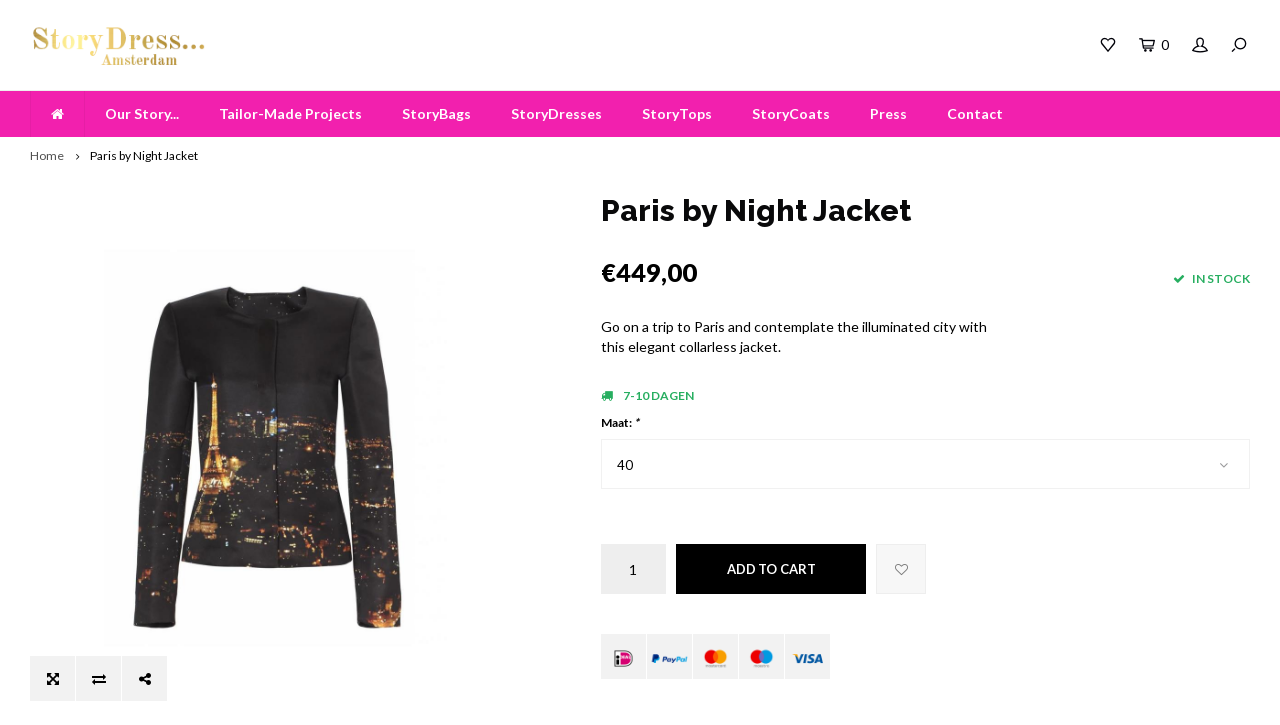

--- FILE ---
content_type: text/html;charset=utf-8
request_url: https://www.storydress-shop.com/paris-by-night-jacket.html
body_size: 7675
content:
<!DOCTYPE html>
<html lang="en">
  <head>
    
        
    <meta charset="utf-8"/>
<!-- [START] 'blocks/head.rain' -->
<!--

  (c) 2008-2026 Lightspeed Netherlands B.V.
  http://www.lightspeedhq.com
  Generated: 18-01-2026 @ 07:59:26

-->
<link rel="canonical" href="https://www.storydress-shop.com/paris-by-night-jacket.html"/>
<link rel="alternate" href="https://www.storydress-shop.com/index.rss" type="application/rss+xml" title="New products"/>
<meta name="robots" content="noodp,noydir"/>
<meta name="google-site-verification" content="EM00goXUPUiZbnOv_Yv5SzD9R-oF-sjt5ELItkUvf8U"/>
<meta property="og:url" content="https://www.storydress-shop.com/paris-by-night-jacket.html?source=facebook"/>
<meta property="og:site_name" content="StoryDress"/>
<meta property="og:title" content="Paris by Night Jacket"/>
<meta property="og:description" content="Paris by Night Jacket - Black Paris France by night print hidden button collarless jacket 100% Satin Weave Polyester"/>
<meta property="og:image" content="https://cdn.webshopapp.com/shops/91048/files/74945762/paris-by-night-jacket.jpg"/>
<!--[if lt IE 9]>
<script src="https://cdn.webshopapp.com/assets/html5shiv.js?2025-02-20"></script>
<![endif]-->
<!-- [END] 'blocks/head.rain' -->
    <title>Paris by Night Jacket - StoryDress</title>
    <meta name="description" content="Paris by Night Jacket - Black Paris France by night print hidden button collarless jacket 100% Satin Weave Polyester" />
    <meta name="keywords" content="Black Paris France by night print hidden button collarless jacket Satin Weave Polyester" />
    <meta http-equiv="X-UA-Compatible" content="IE=edge,chrome=1">
    <meta name="viewport" content="width=device-width, initial-scale=1.0">
    <meta name="apple-mobile-web-app-capable" content="yes">
    <meta name="apple-mobile-web-app-status-bar-style" content="black">
    <meta property="fb:app_id" content="966242223397117"/>
    <meta name="viewport" content="width=device-width, initial-scale=1, maximum-scale=1, user-scalable=0"/>

    <link rel="shortcut icon" href="https://cdn.webshopapp.com/shops/91048/themes/122723/assets/favicon.ico?20240811090509" type="image/x-icon" />
    <link href='//fonts.googleapis.com/css?family=Lato:400,300,500,600,700,800,900' rel='stylesheet' type='text/css'>
    <link href='//fonts.googleapis.com/css?family=Raleway:400,300,500,600,700,800,900' rel='stylesheet' type='text/css'>
    <link rel="stylesheet" href="https://cdn.webshopapp.com/shops/91048/themes/122723/assets/bootstrap.css?20240811090509" />
    <link rel="stylesheet" href="https://cdn.webshopapp.com/shops/91048/themes/122723/assets/font-awesome-min.css?20240811090509" />
    <link rel="stylesheet" href="https://cdn.webshopapp.com/shops/91048/themes/122723/assets/sm-icons.css?20240811090509" />  
    <link rel="stylesheet" href="https://cdn.webshopapp.com/shops/91048/themes/122723/assets/owl-carousel-min.css?20240811090509" />  
    <link rel="stylesheet" href="https://cdn.webshopapp.com/shops/91048/themes/122723/assets/semantic.css?20240811090509" />  
    <link rel="stylesheet" href="https://cdn.webshopapp.com/shops/91048/themes/122723/assets/jquery-fancybox-min.css?20240811090509" /> 
    <link rel="stylesheet" href="https://cdn.webshopapp.com/shops/91048/themes/122723/assets/style.css?20240811090509" /> 
    <link rel="stylesheet" href="https://cdn.webshopapp.com/shops/91048/themes/122723/assets/settings.css?20240811090509" />  
    <link rel="stylesheet" href="https://cdn.webshopapp.com/assets/gui-2-0.css?2025-02-20" />
    <link rel="stylesheet" href="https://cdn.webshopapp.com/assets/gui-responsive-2-0.css?2025-02-20" />   
    <link rel="stylesheet" href="https://cdn.webshopapp.com/shops/91048/themes/122723/assets/custom.css?20240811090509" />

    <script src="https://cdn.webshopapp.com/assets/jquery-1-9-1.js?2025-02-20"></script>
    <script src="https://cdn.webshopapp.com/assets/jquery-ui-1-10-1.js?2025-02-20"></script>
    <script src="https://cdn.webshopapp.com/shops/91048/themes/122723/assets/jquery-touch.js?20240811090509"></script>
    <script src="https://cdn.webshopapp.com/shops/91048/themes/122723/assets/jquery-validate.js?20240811090509"></script>
   
    <script src="https://cdn.webshopapp.com/shops/91048/themes/122723/assets/bootstrap.js?20240811090509"></script>
    <script src="https://cdn.webshopapp.com/shops/91048/themes/122723/assets/owl-carousel-min.js?20240811090509"></script>
    <script src="https://cdn.webshopapp.com/shops/91048/themes/122723/assets/semantic.js?20240811090509"></script>
    <script src="https://cdn.webshopapp.com/shops/91048/themes/122723/assets/jquery-fancybox-min.js?20240811090509"></script>
    <script src="https://cdn.webshopapp.com/shops/91048/themes/122723/assets/moment.js?20240811090509"></script>  
    <script src="https://cdn.webshopapp.com/shops/91048/themes/122723/assets/js-cookie.js?20240811090509"></script>
    <script src="https://cdn.webshopapp.com/shops/91048/themes/122723/assets/jquery-countdown-min.js?20240811090509"></script>
    <script src="https://cdn.webshopapp.com/shops/91048/themes/122723/assets/global.js?20240811090509"></script>
    
    <script src="https://cdn.webshopapp.com/shops/91048/themes/122723/assets/jcarousel.js?20240811090509"></script>
    <script src="https://cdn.webshopapp.com/assets/gui.js?2025-02-20"></script>
    <script src="https://cdn.webshopapp.com/assets/gui-responsive-2-0.js?2025-02-20"></script>
    
        
    
    <!--[if lt IE 9]>
    <link rel="stylesheet" href="https://cdn.webshopapp.com/shops/91048/themes/122723/assets/style-ie.css?20240811090509" />
    <![endif]-->
  </head>
  <body >
   
         
   <div itemscope itemtype="http://schema.org/BreadcrumbList">
	<div itemprop="itemListElement" itemscope itemtype="http://schema.org/ListItem">
    <a itemprop="item" href="https://www.storydress-shop.com/"><span itemprop="name" content="Home"></span></a>
    <meta itemprop="position" content="1" />
  </div>
    	<div itemprop="itemListElement" itemscope itemtype="http://schema.org/ListItem">
      <a itemprop="item" href="https://www.storydress-shop.com/paris-by-night-jacket.html"><span itemprop="name" content="Paris by Night Jacket"></span></a>
      <meta itemprop="position" content="2" />
    </div>
  </div>

<div itemscope itemtype="https://schema.org/Product">
  <meta itemprop="name" content="Paris by Night Jacket">
    <meta itemprop="description" content="Go on a trip to Paris and contemplate the illuminated city with<br />
this elegant collarless jacket." />  <meta itemprop="image" content="https://cdn.webshopapp.com/shops/91048/files/74945762/300x250x2/paris-by-night-jacket.jpg" />  
        <div itemprop="offers" itemscope itemtype="https://schema.org/Offer">
    <meta itemprop="priceCurrency" content="EUR">
    <meta itemprop="price" content="449.00" />
    <meta itemprop="itemCondition" itemtype="https://schema.org/OfferItemCondition" content="https://schema.org/NewCondition"/>
   	    <meta itemprop="availability" content="In stock"/>
    <meta itemprop="inventoryLevel" content="100" />
          </div>
</div>
   <div class="cart-overlay cart"></div>

<div class="cart-side cart">
  <div class="cart-inner">
    
    <div class="cart-title-wrap">
      <div class="cart-title">
        <div class="align">
          <div class="title title-font align-middle">Cart</div>
          <div class="items text-right align-middle"><span class="item-qty">0</span> items</div>
        </div>
      </div>
      <div class="close-cart">
        <div class="align align-100">
          <div class="align-middle">
            <i class="fa fa-close"></i></div>
          </div>
        </div>
    </div>
    
    <div class="cart-body">
      
        
      <div class="no-cart-products">No products found...</div>
      
    </div>
    
        
  </div>
</div>   <div class="cart-overlay wishlist"></div>

<div class="cart-side wishlist">
  <div class="cart-inner">
    
    <div class="cart-title-wrap">
      <div class="cart-title">
        <div class="align">
          <div class="title title-font align-middle">Wishlist</div>
          <div class="items text-right align-middle"><span class="item-qty"></span> items</div>
        </div>
      </div>
      <div class="close-cart">
        <div class="align align-100">
          <div class="align-middle">
            <i class="fa fa-close"></i></div>
          </div>
        </div>
    </div>
    
    <div class="cart-body">
      
      <div class="cart-products">
        <table>
          
        </table>
      </div>
      
            <div class="no-cart-products">You need to be logged in to use this feature...</div>
            
    </div>
    
  </div>
</div>   <div class="mobile-menu-overlay menu"></div>

<div class="mobile-menu cart">
  <div class="mobile-menu-inner">
    
  <div class="logo medium align-middle">
    <a href="https://www.storydress-shop.com/">
            <img src="https://cdn.webshopapp.com/shops/91048/themes/122723/assets/mobile-menu-logo.png?20240811090416" alt="StoryDress">
          </a>
  </div>
  
    <ul class="sub-menu">
              	<li>
        	<a href="#login-popup" data-fancybox><i class="fa fa-user before"></i>Login</a>
        </li>
            </ul>
    
   <ul>
          <li class=""><a class="normal-link" href="https://www.storydress-shop.com/our-story/"><i class="fa fa-circle-o before"></i>Our Story...</a>            </li>
          <li class=""><a class="normal-link" href="https://www.storydress-shop.com/tailor-made-projects/"><i class="fa fa-circle-o before"></i>Tailor-Made Projects</a>            </li>
          <li class=""><a class="normal-link" href="https://www.storydress-shop.com/storybags/"><i class="fa fa-circle-o before"></i>StoryBags</a>            </li>
          <li class=""><a class="normal-link" href="https://www.storydress-shop.com/storydresses/"><i class="fa fa-circle-o before"></i>StoryDresses</a>            </li>
          <li class=""><a class="normal-link" href="https://www.storydress-shop.com/storytops/"><i class="fa fa-circle-o before"></i>StoryTops</a>            </li>
          <li class=""><a class="normal-link" href="https://www.storydress-shop.com/storycoats-2421258/"><i class="fa fa-circle-o before"></i>StoryCoats</a>            </li>
          <li class=""><a class="normal-link" href="https://www.storydress-shop.com/press/"><i class="fa fa-circle-o before"></i>Press</a>            </li>
          <li class=""><a class="normal-link" href="https://www.storydress-shop.com/contact/"><i class="fa fa-circle-o before"></i>Contact</a>            </li>
                 	    </ul>
    
    <ul class="sub-menu">
                        <li>
        <a href="https://www.storydress-shop.com/compare/"><i class="fa fa-exchange before"></i>Compare products</a>
      </li>
                  <li>
      	        <a href="#login-popup" data-fancybox>
                  <i class="fa fa-heart-o before"></i> Wishlist
        </a>
      </li>
          </ul>
    
    
    	
  </div>
</div>   <div id="login-popup">
  
<div class="col">
  <div class="title-wrap">
    <div class="title title-font">Login</div>
    <div class="subtitle">Log in if you have an account</div>
  </div>
<form class="formLogin" id="formLogin" action="https://www.storydress-shop.com/account/loginPost/?return=https%3A%2F%2Fwww.storydress-shop.com%2Fparis-by-night-jacket.html" method="post">
  <input type="hidden" name="key" value="1885c6a0d6e0d0591f6e5785121138d1" />
  <input type="hidden" name="type" value="login" />
  <input type="text" name="email" id="formLoginEmail" value="" placeholder="Email address" />
  <input type="password" name="password" id="formLoginPassword" value="" placeholder="Password"/>
  <div class="buttons">
      <a class="btn" href="#" onclick="$('#formLogin').submit(); return false;" title="Login">Login</a>
       <a class="forgot-pw" href="https://www.storydress-shop.com/account/password/">Forgot your password?</a>
  </div>
  </form>
  </div>
  
  <div class="col last">
      <div class="title-wrap">
        <div class="title title-font">Register</div>
        <div class="subtitle">By creating an account with our store, you will be able to move through the checkout process faster, store multiple addresses, view and track your orders in your account, and more.</div>
        <div class="buttons">
          <a class="btn" href="https://www.storydress-shop.com/account/register/" title="Create an account">Create an account</a>
      </div>
      </div>
    </div>
  
</div>
<header id="header" class="menu-under-header">
  
    
  <div class="main-header body-wrap">
    <div class="container-wide">
      <div class="align">
        
        <div class="menu-button align-middle hidden-md hidden-lg">
          <a class="open-menu">
            <ul>
              <li></li>
              <li></li>
              <li></li>
              <li>menu</li>
            </ul>
          </a>
        </div>
        
        <div class="logo medium align-middle">
          <a href="https://www.storydress-shop.com/">
                        <img src="https://cdn.webshopapp.com/shops/91048/themes/122723/v/1222446/assets/logo.png?20220424084034" alt="StoryDress">
                      </a>
        </div>
        
                
                
        <div class="icons align-middle text-right">
          <ul>
                        <li class="wishlist-header hidden-xs" title="Wishlist">
                            <a href="#login-popup" data-fancybox>
                              <span class="icon"><i class="sm-icon sm-heart"></i></span>
                <span class="text hidden"></span>
              </a>
            </li>
                        <li class="cart-header" title="Cart">
              <a class="open-cart" href="javascript:;">
                <span class="icon"><i class="sm-icon sm-cart"></i></span>
                <span class="text">0</span>
              </a>
            </li>
            <li class="account-header hidden-xs" title="My account">
                            <a href="#login-popup" data-fancybox>
                <span class="icon"><i class="sm-icon sm-user-outline"></i></span>
              </a>
                          </li>
            <li class="" title="Search">
              <a class="open-search" href="javascript:;">
                <span class="icon"><i class="sm-icon sm-zoom"></i></span>
              </a>
            </li>
          </ul>
        </div>
          
      </div>
    </div>
    
    <div class="search-bar">
      <form action="https://www.storydress-shop.com/search/" method="get" id="formSearch">
        <div class="container-wide relative">
          <input type="text" name="q" autocomplete="off"  value="" placeholder="Search..."/>
          <span onclick="$('#formSearch').submit();" title="Search" class="icon"><i class="sm-icon sm-zoom"></i></span>
        </div>
        
        <div class="autocomplete">
          <div class="container-wide">
            <div class="search-products products-livesearch row"></div>
            <div class="more"><a href="#">View all results <span>(0)</span></a></div>
            <div class="notfound">No products found...</div>
          </div>
        </div>
      </form>
    </div>
    
  </div>
    
        <div class="main-menu-wide  body-wrap hidden-sm hidden-xs">
      <div class="container-wide">
        <ul><li class="home"><a href="https://www.storydress-shop.com/"><i class="fa fa-home"></i></a></li><li class=""><a href="https://www.storydress-shop.com/our-story/">Our Story...</a></li><li class=""><a href="https://www.storydress-shop.com/tailor-made-projects/">Tailor-Made Projects</a></li><li class=""><a href="https://www.storydress-shop.com/storybags/">StoryBags</a></li><li class=""><a href="https://www.storydress-shop.com/storydresses/">StoryDresses</a></li><li class=""><a href="https://www.storydress-shop.com/storytops/">StoryTops</a></li><li class=""><a href="https://www.storydress-shop.com/storycoats-2421258/">StoryCoats</a></li><li class=""><a href="https://www.storydress-shop.com/press/">Press</a></li><li class=""><a href="https://www.storydress-shop.com/contact/">Contact</a></li></ul>      </div>
    </div>
      
      
</header>    
    <main class="body-wrap">
      <div class="search-overlay"></div>
      <div class="main-content">
        
        
  



<div id="share-popup">
  <div class="title-wrap">
    <div class="title title-font">Share</div>
    <div class="subtitle">Share this product</div>
  </div>
  <ul><li><a href="https://www.facebook.com/sharer/sharer.php?u=https://www.storydress-shop.com/paris-by-night-jacket.html" class="social facebook" target="_blank"><i class="fa fa-facebook"></i></a></li><li><a href="https://twitter.com/home?status=Paris by Night Jacket%20-%20paris-by-night-jacket.html" class="social twitter" target="_blank"><i class="fa fa-twitter"></i></a></li><li><a href="https://pinterest.com/pin/create/button/?url=https://www.storydress-shop.com/paris-by-night-jacket.html&media=https://cdn.webshopapp.com/shops/91048/files/74945762/image.jpg&description=Go on a trip to Paris and contemplate the illuminated city with
this elegant collarless jacket." class="social pinterest" target="_blank"><i class="fa fa-pinterest"></i></a></li></ul></div>

<div id="review-popup">
  <div class="title-wrap">
    <div class="title title-font">Add your review</div>
    <div class="subtitle">Review Paris by Night Jacket</div>
  </div>
  <form action="https://www.storydress-shop.com/account/reviewPost/32224241/" method="post">
  	<input type="hidden" name="key" value="1885c6a0d6e0d0591f6e5785121138d1">
    <input type="text" name="name" value="" placeholder="Name" class="required">
    <select id="gui-form-score" name="score">
      <option value="1">1 Star</option>
      <option value="2">2 Stars</option>
      <option value="3">3 Stars</option>
      <option value="4">4 Stars</option>
      <option value="5" selected="selected">5 Stars</option>
  	</select>
    <textarea name="review" placeholder="Review" class="required"></textarea>
    <div class="button">
    	<a class="btn submit-form" href="javascript:;">Save</a>
    </div>
  </form>
</div>

<div id="productpage">
  <div class="container-wide">
    
  	<div class="breadcrumbs">
      <a href="https://www.storydress-shop.com/" title="Home">Home</a>
           	<i class="fa fa-angle-right"></i><a class="last" href="https://www.storydress-shop.com/paris-by-night-jacket.html">Paris by Night Jacket</a>
          </div>  
    
    <div class="row">
      
      <div class="productpage-col">
      	<div class="row">
        
          <div class="col-sm-6 col-md-5 col-lg-5">
            <div class="product-images-block">
              <div id="product-images" class="owl-carousel owl-theme">
                                <div class="item">
                  <a href="https://cdn.webshopapp.com/shops/91048/files/74945762/image.jpg" data-fancybox="product-images2">
                    <div class="image">
                        <img src="https://cdn.webshopapp.com/shops/91048/files/74945762/750x1000x2/paris-by-night-jacket.jpg" alt="Paris by Night Jacket">
                    </div>
                  </a>
                  <ul class="product-actions"><li><a href="https://cdn.webshopapp.com/shops/91048/files/74945762/image.jpg" data-fancybox="product-images" data-toggle="tooltip" data-placement="top" title="Zoom"><i class="fa fa-arrows-alt"></i></a></li><li><a href="https://www.storydress-shop.com/compare/add/58605275/" data-toggle="tooltip" data-placement="top" title="Compare products"><i class="fa fa-exchange"></i></a></li><li><a href="#share-popup" data-fancybox data-toggle="tooltip" data-placement="top" title="Share this product"><i class="fa fa-share-alt"></i></a></li></ul> 
                </div>
                                <div class="item">
                  <a href="https://cdn.webshopapp.com/shops/91048/files/257661065/image.jpg" data-fancybox="product-images2">
                    <div class="image">
                        <img src="https://cdn.webshopapp.com/shops/91048/files/257661065/750x1000x2/paris-by-night-jacket.jpg" alt="Paris by Night Jacket">
                    </div>
                  </a>
                  <ul class="product-actions"><li><a href="https://cdn.webshopapp.com/shops/91048/files/257661065/image.jpg" data-fancybox="product-images" data-toggle="tooltip" data-placement="top" title="Zoom"><i class="fa fa-arrows-alt"></i></a></li><li><a href="https://www.storydress-shop.com/compare/add/58605275/" data-toggle="tooltip" data-placement="top" title="Compare products"><i class="fa fa-exchange"></i></a></li><li><a href="#share-popup" data-fancybox data-toggle="tooltip" data-placement="top" title="Share this product"><i class="fa fa-share-alt"></i></a></li></ul> 
                </div>
                              </div>

              <div class="thumbs-row row">
                <div id="product-thumbs" class="owl-carousel owl-theme hidden-xs no-arrows">
                                    <div class="item">
                    <div class="thumb">
                      <div class="thumb-inner">
                        <img src="https://cdn.webshopapp.com/shops/91048/files/74945762/300x400x2/paris-by-night-jacket.jpg" alt="Paris by Night Jacket">
                      </div>
                    </div>
                  </div>
                                    <div class="item">
                    <div class="thumb">
                      <div class="thumb-inner">
                        <img src="https://cdn.webshopapp.com/shops/91048/files/257661065/300x400x2/paris-by-night-jacket.jpg" alt="Paris by Night Jacket">
                      </div>
                    </div>
                  </div>
                                  </div>
              </div>


            </div> 	
          </div>

          <div class="col-sm-6 col-md-7 col-lg-7">
            <div class="product-info main-product-info">

              <div class="top-info">
                                <h1 class="product-title">Paris by Night Jacket</h1>

                              </div>


              <div class="price-stock">
                <div class="align">

                  <div class="price align-bottom">      
                      
                    <span class="new-price">€449,00</span>
                                                                                 
                  </div>
									
                                    <div class="stock align-bottom text-right">
                    <div class="stock">
                                            <div class="green"><i class="fa fa-check"></i> in stock</div>
                                          </div>
                  </div>
                  
                </div>
              </div>

              <div class="product-description">
                Go on a trip to Paris and contemplate the illuminated city with<br />
this elegant collarless jacket.
              </div>

                            <div class="product-delivery green">
                <i class="fa fa-truck"></i>7-10 dagen
              </div>
              
              
              <form action="https://www.storydress-shop.com/cart/add/58605275/" id="product_configure_form" method="post">
                                <div class="product-option">
                    <input type="hidden" name="bundle_id" id="product_configure_bundle_id" value="">
<div class="product-configure">
  <div class="product-configure-options" aria-label="Select an option of the product. This will reload the page to show the new option." role="region">
    <div class="product-configure-options-option">
      <label for="product_configure_option_250192">Maat: <em aria-hidden="true">*</em></label>
      <select name="option[250192]" id="product_configure_option_250192" onchange="document.getElementById('product_configure_form').action = 'https://www.storydress-shop.com/product/options/32224241/'; document.getElementById('product_configure_form').submit();" aria-required="true">
        <option value="1040812" selected="selected">40</option>
      </select>
      <div class="product-configure-clear"></div>
    </div>
  </div>
</div>

                </div>
                
                                <div class="cart"><div class="input-wrap"><input type="text" name="quantity" value="1" /><div class="change"><a href="javascript:;" onclick="updateQuantity('up', $(this));" class="up">+</a><a href="javascript:;" onclick="updateQuantity('down', $(this));" class="down">-</a></div></div><a href="javascript:;" onclick="$('#product_configure_form').submit();" class="btn add-cart" title="Add to cart">Add to cart</a><a href="https://www.storydress-shop.com/account/wishlistAdd/32224241/?variant_id=58605275" class="btn gray add-wishlist" title="Add to wishlist"><span class=""><i class="fa fa-heart-o"></i></span></a></div>                
                
              </form>
              
                            <div class="product-payments"><div class="payment"><a href="https://www.storydress-shop.com/service/payment-methods/" title="Payment methods"><img src="https://cdn.webshopapp.com/shops/91048/themes/122723/assets/ideal.png?20240811090509" alt="" /></a></div><div class="payment"><a href="https://www.storydress-shop.com/service/payment-methods/" title="Payment methods"><img src="https://cdn.webshopapp.com/shops/91048/themes/122723/assets/paypal.png?20240811090509" alt="" /></a></div><div class="payment"><a href="https://www.storydress-shop.com/service/payment-methods/" title="Payment methods"><img src="https://cdn.webshopapp.com/shops/91048/themes/122723/assets/mastercard.png?20240811090509" alt="" /></a></div><div class="payment"><a href="https://www.storydress-shop.com/service/payment-methods/" title="Payment methods"><img src="https://cdn.webshopapp.com/shops/91048/themes/122723/assets/maestro.png?20240811090509" alt="" /></a></div><div class="payment"><a href="https://www.storydress-shop.com/service/payment-methods/" title="Payment methods"><img src="https://cdn.webshopapp.com/shops/91048/themes/122723/assets/visa.png?20240811090509" alt="" /></a></div></div>              
            </div>
          </div>
        
      	</div>
      </div>
      
            
    </div>
    
  </div>
  
  <div class="product-content">
    
    <div class="titles-box">
      <div class="container-wide">
        <div class="titles row">
          <div class="col-xs-12">
            <div class="title title-font">
            	Description
            </div>
          </div>
                  </div>
      </div>
    </div>
    
    <div class="container-wide">
        <div class="row">
          <div class="col-xs-12">
            <div class="page">
            	<p>Short-length collarless jacket with hidden buttons</p>
<p>Quality: 100% Satin Weave Polyester</p>
<p><img src="https://cdn.webshopapp.com/shops/91048/files/257594495/matentabel-voor-website.jpg" alt="" width="872" height="617" /></p>
            </div>
          </div>
                  </div>
      </div>
    
  </div>
  
    
    
    <div class="related-products">
    <div class="container-wide">
    	
    <div class="title-featured text-center">
      <div class="title-wrap">
        <h2 class="title">Related products</h2>
              </div>
    </div>
      
      <div class="row products">
        <div class="related-products-slider owl-carousel owl-theme" data-tiles="4|3|2|2" data-items="3">
                                                                                                                <div class="item">
            	  

<div id="32219774" class="quickview-popup" data-inf-id="inf_id_here">
  
  <div class="align">
    <div class="images-wrap align-middle">
      <div class="images">
        <div class="quickview-images owl-carousel owl-theme">
          <div class="item">
            <img src="https://cdn.webshopapp.com/shops/91048/files/74944682/500x500x2/image.jpg" alt="Paris by Day Coat" title="Paris by Day Coat">
          </div>
        </div>
      </div>
    </div>
    <div class="info align-top">
      <div class="product-info">
      	
                    <div class="product-title title-font" data-infinite-product-title>Paris by Day Coat</div>
          
                  
        <div class="price-stock">
          <div class="align">

            <div class="price align-bottom">      
              <span class="old-price"><span class="price-wrap" data-infinite-product-price-old></span></span>
              <span class="new-price"><span class="price-wrap" data-infinite-product-price-new>€620,00</span></span>
                                                      </div>
						
                        <div class="stock align-bottom text-right">
              <div class="stock">
                                <div class="green"><i class="fa fa-check"></i>in stock</div>
                              </div>
            </div>
            
          </div>
        </div>
        
        
        <div class="product-description" data-infinite-product-description>
                    Take a trip to Paris anytime in this elegant silk dress
                  </div>
        
        
      <form action="https://www.storydress-shop.com/cart/add/58599059/"  method="post" data-infinite-product-form>
        <div class="product-option hidden">
          <div class="product-configure-variants">
            <label>Make a choice: <em>*</em></label>
            <select class="variants">

            </select>
          </div>
        </div>

          <div class="cart"><div class="input-wrap"><input type="text" name="quantity" value="1" /><div class="change"><a href="javascript:;" onclick="updateQuantity('up', $(this));" class="up">+</a><a href="javascript:;" onclick="updateQuantity('down', $(this));" class="down">-</a></div></div><a href="javascript:;" onclick="$(this).closest('form').submit();" class="btn add-cart" title="Add to cart">Add to cart</a><a href="https://www.storydress-shop.com/account/wishlistAdd/32219774/?variant_id=58599059" class="btn gray" title="Add to wishlist" data-infinite-wishlist-href>Add to wishlist</a></div>
      </form>
        
        
        
      </div>
    </div>
  </div>
  
</div>
<div class="product inf-product col-xs-12 show-second" data-url="https://www.storydress-shop.com/paris-by-day-coat.html" data-img-settings="300x400x2" data-id="32219774" data-inf-id="inf_id_here">
  <div class="product-inner no-border no-padding">
  
  
  <div class="image-wrap">

    <div class="product-labels"><div class="product-label sale percentage"></div></div>    
    
        <div class="wishlist-btn">
      <form>
                <a href="#login-popup" data-fancybox><i class="fa fa-heart-o"></i></a>
              </form>
    </div>
        
        <div class="quickview-button hidden-md hidden-sm hidden-xs">
    	<a class="btn" href="javascript:;" data-product-url="https://www.storydress-shop.com/paris-by-day-coat.html" data-infinite-quickview-button>Quickview</a>
      <a class="open-link hidden" href="#32219774" data-fancybox data-infinite-quickview-link>test</a>
    </div>
        
    <a href="https://www.storydress-shop.com/paris-by-day-coat.html" title="Paris by Day Coat" data-infinite-product-url>
      <span class="img-wrap">
            <img src="https://cdn.webshopapp.com/shops/91048/files/74944682/300x400x2/paris-by-day-coat.jpg" alt="Paris by Day Coat" title="Paris by Day Coat" data-infinite-product-image/>
            </span>
    </a>
    
  </div>
  
  
  <div class="info text-center">
    
        
    <a href="https://www.storydress-shop.com/paris-by-day-coat.html" title="Paris by Day Coat" class="title title-font one-line" data-infinite-product-title>Paris by Day Coat</a>
    
    
        
        
    <div class="price">      
      
      <span class="old-price"><span class="price-inner" data-infinite-product-price-old></span></span>
      <span class="new-price"><span class="price-inner" data-infinite-product-price-new>€620,00</span></span>
                         
    </div>
    
  </div>
     
  </div>
</div>
            </div>
                      <div class="item">
            	  

<div id="33061400" class="quickview-popup" data-inf-id="inf_id_here">
  
  <div class="align">
    <div class="images-wrap align-middle">
      <div class="images">
        <div class="quickview-images owl-carousel owl-theme">
          <div class="item">
            <img src="https://cdn.webshopapp.com/shops/91048/files/77450735/500x500x2/image.jpg" alt="Paris by Night Dress" title="Paris by Night Dress">
          </div>
        </div>
      </div>
    </div>
    <div class="info align-top">
      <div class="product-info">
      	
                    <div class="product-title title-font" data-infinite-product-title>Paris by Night Dress</div>
          
                  
        <div class="price-stock">
          <div class="align">

            <div class="price align-bottom">      
              <span class="old-price"><span class="price-wrap" data-infinite-product-price-old></span></span>
              <span class="new-price"><span class="price-wrap" data-infinite-product-price-new>€199,00</span></span>
                                                      </div>
						
                        <div class="stock align-bottom text-right">
              <div class="stock">
                                <div class="green"><i class="fa fa-check"></i>in stock</div>
                              </div>
            </div>
            
          </div>
        </div>
        
        
        <div class="product-description" data-infinite-product-description>
                    Comfortable loosefit dress<br />
<br />
Take me to Paris anytime…
                  </div>
        
        
      <form action="https://www.storydress-shop.com/cart/add/60429497/"  method="post" data-infinite-product-form>
        <div class="product-option hidden">
          <div class="product-configure-variants">
            <label>Make a choice: <em>*</em></label>
            <select class="variants">

            </select>
          </div>
        </div>

          <div class="cart"><div class="input-wrap"><input type="text" name="quantity" value="1" /><div class="change"><a href="javascript:;" onclick="updateQuantity('up', $(this));" class="up">+</a><a href="javascript:;" onclick="updateQuantity('down', $(this));" class="down">-</a></div></div><a href="javascript:;" onclick="$(this).closest('form').submit();" class="btn add-cart" title="Add to cart">Add to cart</a><a href="https://www.storydress-shop.com/account/wishlistAdd/33061400/?variant_id=60429497" class="btn gray" title="Add to wishlist" data-infinite-wishlist-href>Add to wishlist</a></div>
      </form>
        
        
        
      </div>
    </div>
  </div>
  
</div>
<div class="product inf-product col-xs-12 show-second" data-url="https://www.storydress-shop.com/paris-by-night-dress.html" data-img-settings="300x400x2" data-id="33061400" data-inf-id="inf_id_here">
  <div class="product-inner no-border no-padding">
  
  
  <div class="image-wrap">

    <div class="product-labels"><div class="product-label sale percentage"></div></div>    
    
        <div class="wishlist-btn">
      <form>
                <a href="#login-popup" data-fancybox><i class="fa fa-heart-o"></i></a>
              </form>
    </div>
        
        <div class="quickview-button hidden-md hidden-sm hidden-xs">
    	<a class="btn" href="javascript:;" data-product-url="https://www.storydress-shop.com/paris-by-night-dress.html" data-infinite-quickview-button>Quickview</a>
      <a class="open-link hidden" href="#33061400" data-fancybox data-infinite-quickview-link>test</a>
    </div>
        
    <a href="https://www.storydress-shop.com/paris-by-night-dress.html" title="Paris by Night Dress" data-infinite-product-url>
      <span class="img-wrap">
            <img src="https://cdn.webshopapp.com/shops/91048/files/77450735/300x400x2/paris-by-night-dress.jpg" alt="Paris by Night Dress" title="Paris by Night Dress" data-infinite-product-image/>
            </span>
    </a>
    
  </div>
  
  
  <div class="info text-center">
    
        
    <a href="https://www.storydress-shop.com/paris-by-night-dress.html" title="Paris by Night Dress" class="title title-font one-line" data-infinite-product-title>Paris by Night Dress</a>
    
    
        
        
    <div class="price">      
      
      <span class="old-price"><span class="price-inner" data-infinite-product-price-old></span></span>
      <span class="new-price"><span class="price-inner" data-infinite-product-price-new>€199,00</span></span>
                         
    </div>
    
  </div>
     
  </div>
</div>
            </div>
                      <div class="item">
            	  

<div id="33061868" class="quickview-popup" data-inf-id="inf_id_here">
  
  <div class="align">
    <div class="images-wrap align-middle">
      <div class="images">
        <div class="quickview-images owl-carousel owl-theme">
          <div class="item">
            <img src="https://cdn.webshopapp.com/shops/91048/files/77451500/500x500x2/image.jpg" alt="Paris by Day Dress" title="Paris by Day Dress">
          </div>
        </div>
      </div>
    </div>
    <div class="info align-top">
      <div class="product-info">
      	
                    <div class="product-title title-font" data-infinite-product-title>Paris by Day Dress</div>
          
                  
        <div class="price-stock">
          <div class="align">

            <div class="price align-bottom">      
              <span class="old-price"><span class="price-wrap" data-infinite-product-price-old></span></span>
              <span class="new-price"><span class="price-wrap" data-infinite-product-price-new>€199,00</span></span>
                                                      </div>
						
                        <div class="stock align-bottom text-right">
              <div class="stock">
                                <div class="green"><i class="fa fa-check"></i>in stock</div>
                              </div>
            </div>
            
          </div>
        </div>
        
        
        <div class="product-description" data-infinite-product-description>
                    Comfortable loosefit dress <br />
<br />
Take me to Paris anytime…
                  </div>
        
        
      <form action="https://www.storydress-shop.com/cart/add/60430616/"  method="post" data-infinite-product-form>
        <div class="product-option hidden">
          <div class="product-configure-variants">
            <label>Make a choice: <em>*</em></label>
            <select class="variants">

            </select>
          </div>
        </div>

          <div class="cart"><div class="input-wrap"><input type="text" name="quantity" value="1" /><div class="change"><a href="javascript:;" onclick="updateQuantity('up', $(this));" class="up">+</a><a href="javascript:;" onclick="updateQuantity('down', $(this));" class="down">-</a></div></div><a href="javascript:;" onclick="$(this).closest('form').submit();" class="btn add-cart" title="Add to cart">Add to cart</a><a href="https://www.storydress-shop.com/account/wishlistAdd/33061868/?variant_id=60430616" class="btn gray" title="Add to wishlist" data-infinite-wishlist-href>Add to wishlist</a></div>
      </form>
        
        
        
      </div>
    </div>
  </div>
  
</div>
<div class="product inf-product col-xs-12 show-second" data-url="https://www.storydress-shop.com/paris-by-day-dress.html" data-img-settings="300x400x2" data-id="33061868" data-inf-id="inf_id_here">
  <div class="product-inner no-border no-padding">
  
  
  <div class="image-wrap">

    <div class="product-labels"><div class="product-label sale percentage"></div></div>    
    
        <div class="wishlist-btn">
      <form>
                <a href="#login-popup" data-fancybox><i class="fa fa-heart-o"></i></a>
              </form>
    </div>
        
        <div class="quickview-button hidden-md hidden-sm hidden-xs">
    	<a class="btn" href="javascript:;" data-product-url="https://www.storydress-shop.com/paris-by-day-dress.html" data-infinite-quickview-button>Quickview</a>
      <a class="open-link hidden" href="#33061868" data-fancybox data-infinite-quickview-link>test</a>
    </div>
        
    <a href="https://www.storydress-shop.com/paris-by-day-dress.html" title="Paris by Day Dress" data-infinite-product-url>
      <span class="img-wrap">
            <img src="https://cdn.webshopapp.com/shops/91048/files/77451500/300x400x2/paris-by-day-dress.jpg" alt="Paris by Day Dress" title="Paris by Day Dress" data-infinite-product-image/>
            </span>
    </a>
    
  </div>
  
  
  <div class="info text-center">
    
        
    <a href="https://www.storydress-shop.com/paris-by-day-dress.html" title="Paris by Day Dress" class="title title-font one-line" data-infinite-product-title>Paris by Day Dress</a>
    
    
        
        
    <div class="price">      
      
      <span class="old-price"><span class="price-inner" data-infinite-product-price-old></span></span>
      <span class="new-price"><span class="price-inner" data-infinite-product-price-new>€199,00</span></span>
                         
    </div>
    
  </div>
     
  </div>
</div>
            </div>
                  </div>
      </div>
      
    </div>
  </div>
    
    
</div>      </div>
    </main>

    <footer id="footer" class="body-wrap"><div class="search-overlay"></div><div class="main-footer"><div class="container-wide"><div class="row"><div class="col-sm-12 col-md-4"><div class="footer-logo medium"><a href="https://www.storydress-shop.com/"><img src="https://cdn.webshopapp.com/shops/91048/themes/122723/assets/footer-logo.png?20240811090416" alt="StoryDress"></a></div><p></p><div class="socials"><a href="https://www.facebook.com/StoryDress-979112485447147/" class="social-icon" target="_blank"><i class="fa fa-facebook" aria-hidden="true"></i></a><a href="https://www.instagram.com/_storydress/" class="social-icon" target="_blank" title="Instagram StoryDress"><i class="fa fa-instagram" aria-hidden="true"></i></a></div><ul class="contact"><li><a href="/cdn-cgi/l/email-protection#83f0f6f9e2edc3f0f7ecf1fae7f1e6f0f0ade0ecee"><span class="text"><span class="title">Mail</span><span class="__cf_email__" data-cfemail="5122242b303f1122253e232835233422227f323e3c">[email&#160;protected]</span></span></a></li></ul></div><div class="col-sm-12 col-md-7 col-md-offset-1"><div class="row"><div class="col-sm-4"><div class="footer-title title-font">Customer service<span class="plus hidden-sm hidden-md hidden-lg"><i class="fa fa-angle-right"></i></span></div><div class="content-wrap"><ul><li><a href="https://www.storydress-shop.com/service/about/">About us</a></li><li><a href="https://www.storydress-shop.com/service/general-terms-conditions/">Terms and Conditions</a></li><li><a href="https://www.storydress-shop.com/service/privacy-policy/">Privacy Policy</a></li><li><a href="https://www.storydress-shop.com/service/payment-methods/">Payment Methods</a></li><li><a href="https://www.storydress-shop.com/service/shipping-returns/">Shipping &amp; Returns</a></li><li><a href="https://www.storydress-shop.com/sitemap/">Sitemap</a></li><li><a href="https://www.storydress-shop.com/service/contact/">Contact</a></li><li><a href="https://www.storydress-shop.com/index.rss" title="RSS feed">RSS feed</a></li></ul></div></div><div class="col-sm-4"><div class="footer-title title-font">Categories<span class="plus hidden-sm hidden-md hidden-lg"><i class="fa fa-angle-right"></i></span></div><div class="content-wrap"><ul><li><a href="https://www.storydress-shop.com/our-story/">Our Story...</a></li><li><a href="https://www.storydress-shop.com/tailor-made-projects/">Tailor-Made Projects</a></li><li><a href="https://www.storydress-shop.com/storybags/">StoryBags</a></li><li><a href="https://www.storydress-shop.com/storydresses/">StoryDresses</a></li><li><a href="https://www.storydress-shop.com/storytops/">StoryTops</a></li><li><a href="https://www.storydress-shop.com/storycoats-2421258/">StoryCoats</a></li><li><a href="https://www.storydress-shop.com/press/">Press</a></li><li><a href="https://www.storydress-shop.com/contact/">Contact</a></li></ul></div></div><div class="col-sm-4"><div class="footer-title title-font">My account<span class="plus hidden-sm hidden-md hidden-lg"><i class="fa fa-angle-right"></i></span></div><div class="content-wrap"><ul><li><a href="https://www.storydress-shop.com/account/" title="Register">Register</a></li><li><a href="https://www.storydress-shop.com/account/orders/" title="My orders">My orders</a></li><li><a href="https://www.storydress-shop.com/account/tickets/" title="My tickets">My tickets</a></li><li><a href="https://www.storydress-shop.com/account/wishlist/" title="My wishlist">My wishlist</a></li><li><a href="https://www.storydress-shop.com/compare/">Compare products</a></li></ul></div></div></div></div></div></div></div><div class="footer-bottom"><div class="container-wide"><div class="align"><div class="copyright align-middle">
        	© Copyright 2026 StoryDress
                    - Powered by
                    <a href="https://www.lightspeedhq.com/" title="Lightspeed" target="_blank">Lightspeed</a>
                                        - Theme by <a href="https://shopmonkey.nl" target="_blank">Shopmonkey</a></div><div class="payments align-middle text-right on-productpage"><a href="https://www.storydress-shop.com/service/payment-methods/" title="Payment methods"><img src="https://cdn.webshopapp.com/shops/91048/themes/122723/assets/ideal.png?20240811090509" alt="" /></a><a href="https://www.storydress-shop.com/service/payment-methods/" title="Payment methods"><img src="https://cdn.webshopapp.com/shops/91048/themes/122723/assets/paypal.png?20240811090509" alt="" /></a><a href="https://www.storydress-shop.com/service/payment-methods/" title="Payment methods"><img src="https://cdn.webshopapp.com/shops/91048/themes/122723/assets/mastercard.png?20240811090509" alt="" /></a><a href="https://www.storydress-shop.com/service/payment-methods/" title="Payment methods"><img src="https://cdn.webshopapp.com/shops/91048/themes/122723/assets/maestro.png?20240811090509" alt="" /></a><a href="https://www.storydress-shop.com/service/payment-methods/" title="Payment methods"><img src="https://cdn.webshopapp.com/shops/91048/themes/122723/assets/visa.png?20240811090509" alt="" /></a></div></div></div></div></footer>
<script data-cfasync="false" src="/cdn-cgi/scripts/5c5dd728/cloudflare-static/email-decode.min.js"></script><script>
  /* TRANSLATIONS */
  var basicUrl = 'https://www.storydress-shop.com/';
  var readmore = 'Read more';
  var readless = 'Read less';
  var searchUrl = 'https://www.storydress-shop.com/search/';
  var incTax = 'Incl. tax';
  var quantityT = 'Quantity';
  var articleCode_t = 'Article code';
  var image_ratio = '300x400';
  var image_fit = '2';
  var imageNotFound_t = 'Image not found';
  var inStock_t_lower = 'in stock';
  var outOfStock_t_lower = 'out of stock';
  var showStockLevel = 0;
  var shopId = 91048;
  var stickyHeader = 1;
  var loggedIn = 0;
  var wishlistUrl = 'https://www.storydress-shop.com/account/wishlist/?format=json';
  var shopCurrency = '€';
  var template = 'pages/product.rain';
  var yotpo_id = '';
  var addedToCart = false;
  var showDays = ["1","2","3","4","5"];
  var showCountdown = false;
  var showCountdownFrom = '12';
  var showCountdownTill = '17';
  var customCartActive = true;
  var priceStatus = 'enabled';
</script>
    <!-- [START] 'blocks/body.rain' -->
<script>
(function () {
  var s = document.createElement('script');
  s.type = 'text/javascript';
  s.async = true;
  s.src = 'https://www.storydress-shop.com/services/stats/pageview.js?product=32224241&hash=9319';
  ( document.getElementsByTagName('head')[0] || document.getElementsByTagName('body')[0] ).appendChild(s);
})();
</script>
  <script>
    !function(f,b,e,v,n,t,s)
    {if(f.fbq)return;n=f.fbq=function(){n.callMethod?
        n.callMethod.apply(n,arguments):n.queue.push(arguments)};
        if(!f._fbq)f._fbq=n;n.push=n;n.loaded=!0;n.version='2.0';
        n.queue=[];t=b.createElement(e);t.async=!0;
        t.src=v;s=b.getElementsByTagName(e)[0];
        s.parentNode.insertBefore(t,s)}(window, document,'script',
        'https://connect.facebook.net/en_US/fbevents.js');
    $(document).ready(function (){
        fbq('init', '&lt;!-- Meta Pixel Code --&gt; &lt;script');
                fbq('track', 'ViewContent', {"content_ids":["58605275"],"content_name":"Paris by Night Jacket","currency":"EUR","value":"449.00","content_type":"product","source":false});
                fbq('track', 'PageView', []);
            });
</script>
<noscript>
    <img height="1" width="1" style="display:none" src="https://www.facebook.com/tr?id=&lt;!-- Meta Pixel Code --&gt; &lt;script&ev=PageView&noscript=1"
    /></noscript>
<!-- [END] 'blocks/body.rain' -->
    
    </body>
</html>

--- FILE ---
content_type: text/css; charset=UTF-8
request_url: https://cdn.webshopapp.com/shops/91048/themes/122723/assets/custom.css?20240811090509
body_size: 1518
content:
/* 20240811090416 - v2 */
.gui,
.gui-block-linklist li a {
  color: #000000;
}

.gui-page-title,
.gui a.gui-bold,
.gui-block-subtitle,
.gui-table thead tr th,
.gui ul.gui-products li .gui-products-title a,
.gui-form label,
.gui-block-title.gui-dark strong,
.gui-block-title.gui-dark strong a,
.gui-content-subtitle {
  color: #000000;
}

.gui-block-inner strong {
  color: #848484;
}

.gui a {
  color: #0a8de9;
}

.gui-input.gui-focus,
.gui-text.gui-focus,
.gui-select.gui-focus {
  border-color: #0a8de9;
  box-shadow: 0 0 2px #0a8de9;
}

.gui-select.gui-focus .gui-handle {
  border-color: #0a8de9;
}

.gui-block,
.gui-block-title,
.gui-buttons.gui-border,
.gui-block-inner,
.gui-image {
  border-color: #8d8d8d;
}

.gui-block-title {
  color: #333333;
  background-color: #ffffff;
}

.gui-content-title {
  color: #333333;
}

.gui-form .gui-field .gui-description span {
  color: #000000;
}

.gui-block-inner {
  background-color: #f4f4f4;
}

.gui-block-option {
  border-color: #ededed;
  background-color: #f9f9f9;
}

.gui-block-option-block {
  border-color: #ededed;
}

.gui-block-title strong {
  color: #333333;
}

.gui-line,
.gui-cart-sum .gui-line {
  background-color: #cbcbcb;
}

.gui ul.gui-products li {
  border-color: #dcdcdc;
}

.gui-block-subcontent,
.gui-content-subtitle {
  border-color: #dcdcdc;
}

.gui-faq,
.gui-login,
.gui-password,
.gui-register,
.gui-review,
.gui-sitemap,
.gui-block-linklist li,
.gui-table {
  border-color: #dcdcdc;
}

.gui-block-content .gui-table {
  border-color: #ededed;
}

.gui-table thead tr th {
  border-color: #cbcbcb;
  background-color: #f9f9f9;
}

.gui-table tbody tr td {
  border-color: #ededed;
}

.gui a.gui-button-large,
.gui a.gui-button-small {
  border-color: #8d8d8d;
  color: #000000;
  background-color: #ffffff;
}

.gui a.gui-button-large.gui-button-action,
.gui a.gui-button-small.gui-button-action {
  border-color: #8d8d8d;
  color: #000000;
  background-color: #ffffff;
}

.gui a.gui-button-large:active,
.gui a.gui-button-small:active {
  background-color: #cccccc;
  border-color: #707070;
}

.gui a.gui-button-large.gui-button-action:active,
.gui a.gui-button-small.gui-button-action:active {
  background-color: #cccccc;
  border-color: #707070;
}

.gui-input,
.gui-text,
.gui-select,
.gui-number {
  border-color: #8d8d8d;
  background-color: #ffffff;
}

.gui-select .gui-handle,
.gui-number .gui-handle {
  border-color: #8d8d8d;
}

.gui-number .gui-handle a {
  background-color: #ffffff;
}

.gui-input input,
.gui-number input,
.gui-text textarea,
.gui-select .gui-value {
  color: #000000;
}

.gui-progressbar {
  background-color: #030303;
}

/* custom */
/*Sander Breggeman Lightspeed 26-11-2018*/
@media screen and (max-width: 991px){
.headline-wrap .owl-stage-outer .item{
  min-height: 296px !important;
    height: 150px !important;
  }}
/*Sander Breggeman Lightspeed END*/




/*Sander Breggeman Lightspeed 20180501  Video schaalbaar maken en Merken plaatjes schaalbaar*/
@media (max-width:767px) {

video{
  max-width: 100%;
  height: auto;}
}

#textpage img{  
    max-width: 100%;
    height: auto;
}

/*Sander Breggeman Lightspeed END*/


/* Lucien LightspeedHQ - 29 Jun 2018 - Hide sidebar textpage - START */
#textpage > div:nth-child(2) > div > div.col-sidebar.hidden-sm.hidden-xs > div > div{
	display: none;
}
/* Lucien LightspeedHQ - 29 Jun-2018 - END 




/*Tyka Lightspeed,04-08-2016, ticket: 34832, winkelwagen/register and searchbar removed BEGIN*/ 
/* .uppercase {
text-transform: uppercase;
display: none;
} */
/* 
#formSearch input {
    background-image: url(search-icon.png);
    background-repeat: no-repeat;
    background-position: 177px;
    width: 201px;
    -moz-transition: all 0.3s;
    -webkit-transition: all 0.3s;
    transition: all 0.3s;
    display: none;
} */
/*Tyka Lightspeed,04-08-2016, ticket: 34832, winkelwagen/register and searchbar removed  END*/

/*Michelle Koopmans, Friday 5 August 2016, ticket: , Added colour to price, hid categories BEGIN*/ 

/* .featured .productInfo .price, .relatedProduct .price, .product .info .price {
    color: #000000;
}

#responsive-menu > nav > ul > li:nth-child(6) {
  display: none;
  }

#responsive-menu > nav > ul > li:nth-child(7) {
  display: none;
  } */

/*Michelle Koopmans, Friday 5 August 2016, ticket: , [description] END*/

/* .order-summary {
    color: black !important;
}

.gui-select select {
    border-color: #8d8d8d!important;
  background-color: #ffffff!important;
  color: #333333!important;
  padding: 0px 10px!important;
  outline: none!important;
  height: 32px!important;
  background-color: transparent!important;
} */

.headlines .item.item-2 {
    background: url(headline-2-image.jpg?004) no-repeat center center;
    -webkit-background-size: cover;
    -moz-background-size: cover;
    -o-background-size: cover;
    background-size: cover !important;
}

@media screen and (max-width: 767px){
.headlines .item.item-2 {
    background: url(headline-2-image-mobile.jpg?002) no-repeat center center !important;
    background-size: cover !important;
  }}

@media screen and (max-width: 991px) {
.headlines .item.item-2 {
    background: url(headline-2-image-tablet.jpg?002) no-repeat center center;
    -webkit-background-size: cover;
    -moz-background-size: cover;
    -o-background-size: cover;
    background-size: cover !important;
  }}

.title-featured {
    display: none !important;
}

/* Delano Lightspeed - Mobile responsive homepage & Text adjustments */ 
.home-text {
    padding: 10px 0px;
    border-bottom: 1px solid #eee;
}

.home-text .content h1 {
font-size: 6rem;
}

@media screen and (max-width: 767px) {
	.home-text .content h1 {
	font-size: 3rem
	}
}


--- FILE ---
content_type: application/javascript
request_url: https://cdn.webshopapp.com/shops/91048/themes/122723/assets/moment.js?20240811090509
body_size: 29666
content:
//! moment.js
//! version : 2.17.1
//! authors : Tim Wood, Iskren Chernev, Moment.js contributors
//! license : MIT
//! momentjs.com

;(function (global, factory) {
    typeof exports === 'object' && typeof module !== 'undefined' ? module.exports = factory() :
    typeof define === 'function' && define.amd ? define(factory) :
    global.moment = factory()
}(this, (function () { 'use strict';

var hookCallback;

function hooks () {
    return hookCallback.apply(null, arguments);
}

// This is done to register the method called with moment()
// without creating circular dependencies.
function setHookCallback (callback) {
    hookCallback = callback;
}

function isArray(input) {
    return input instanceof Array || Object.prototype.toString.call(input) === '[object Array]';
}

function isObject(input) {
    // IE8 will treat undefined and null as object if it wasn't for
    // input != null
    return input != null && Object.prototype.toString.call(input) === '[object Object]';
}

function isObjectEmpty(obj) {
    var k;
    for (k in obj) {
        // even if its not own property I'd still call it non-empty
        return false;
    }
    return true;
}

function isNumber(input) {
    return typeof input === 'number' || Object.prototype.toString.call(input) === '[object Number]';
}

function isDate(input) {
    return input instanceof Date || Object.prototype.toString.call(input) === '[object Date]';
}

function map(arr, fn) {
    var res = [], i;
    for (i = 0; i < arr.length; ++i) {
        res.push(fn(arr[i], i));
    }
    return res;
}

function hasOwnProp(a, b) {
    return Object.prototype.hasOwnProperty.call(a, b);
}

function extend(a, b) {
    for (var i in b) {
        if (hasOwnProp(b, i)) {
            a[i] = b[i];
        }
    }

    if (hasOwnProp(b, 'toString')) {
        a.toString = b.toString;
    }

    if (hasOwnProp(b, 'valueOf')) {
        a.valueOf = b.valueOf;
    }

    return a;
}

function createUTC (input, format, locale, strict) {
    return createLocalOrUTC(input, format, locale, strict, true).utc();
}

function defaultParsingFlags() {
    // We need to deep clone this object.
    return {
        empty           : false,
        unusedTokens    : [],
        unusedInput     : [],
        overflow        : -2,
        charsLeftOver   : 0,
        nullInput       : false,
        invalidMonth    : null,
        invalidFormat   : false,
        userInvalidated : false,
        iso             : false,
        parsedDateParts : [],
        meridiem        : null
    };
}

function getParsingFlags(m) {
    if (m._pf == null) {
        m._pf = defaultParsingFlags();
    }
    return m._pf;
}

var some;
if (Array.prototype.some) {
    some = Array.prototype.some;
} else {
    some = function (fun) {
        var t = Object(this);
        var len = t.length >>> 0;

        for (var i = 0; i < len; i++) {
            if (i in t && fun.call(this, t[i], i, t)) {
                return true;
            }
        }

        return false;
    };
}

var some$1 = some;

function isValid(m) {
    if (m._isValid == null) {
        var flags = getParsingFlags(m);
        var parsedParts = some$1.call(flags.parsedDateParts, function (i) {
            return i != null;
        });
        var isNowValid = !isNaN(m._d.getTime()) &&
            flags.overflow < 0 &&
            !flags.empty &&
            !flags.invalidMonth &&
            !flags.invalidWeekday &&
            !flags.nullInput &&
            !flags.invalidFormat &&
            !flags.userInvalidated &&
            (!flags.meridiem || (flags.meridiem && parsedParts));

        if (m._strict) {
            isNowValid = isNowValid &&
                flags.charsLeftOver === 0 &&
                flags.unusedTokens.length === 0 &&
                flags.bigHour === undefined;
        }

        if (Object.isFrozen == null || !Object.isFrozen(m)) {
            m._isValid = isNowValid;
        }
        else {
            return isNowValid;
        }
    }
    return m._isValid;
}

function createInvalid (flags) {
    var m = createUTC(NaN);
    if (flags != null) {
        extend(getParsingFlags(m), flags);
    }
    else {
        getParsingFlags(m).userInvalidated = true;
    }

    return m;
}

function isUndefined(input) {
    return input === void 0;
}

// Plugins that add properties should also add the key here (null value),
// so we can properly clone ourselves.
var momentProperties = hooks.momentProperties = [];

function copyConfig(to, from) {
    var i, prop, val;

    if (!isUndefined(from._isAMomentObject)) {
        to._isAMomentObject = from._isAMomentObject;
    }
    if (!isUndefined(from._i)) {
        to._i = from._i;
    }
    if (!isUndefined(from._f)) {
        to._f = from._f;
    }
    if (!isUndefined(from._l)) {
        to._l = from._l;
    }
    if (!isUndefined(from._strict)) {
        to._strict = from._strict;
    }
    if (!isUndefined(from._tzm)) {
        to._tzm = from._tzm;
    }
    if (!isUndefined(from._isUTC)) {
        to._isUTC = from._isUTC;
    }
    if (!isUndefined(from._offset)) {
        to._offset = from._offset;
    }
    if (!isUndefined(from._pf)) {
        to._pf = getParsingFlags(from);
    }
    if (!isUndefined(from._locale)) {
        to._locale = from._locale;
    }

    if (momentProperties.length > 0) {
        for (i in momentProperties) {
            prop = momentProperties[i];
            val = from[prop];
            if (!isUndefined(val)) {
                to[prop] = val;
            }
        }
    }

    return to;
}

var updateInProgress = false;

// Moment prototype object
function Moment(config) {
    copyConfig(this, config);
    this._d = new Date(config._d != null ? config._d.getTime() : NaN);
    if (!this.isValid()) {
        this._d = new Date(NaN);
    }
    // Prevent infinite loop in case updateOffset creates new moment
    // objects.
    if (updateInProgress === false) {
        updateInProgress = true;
        hooks.updateOffset(this);
        updateInProgress = false;
    }
}

function isMoment (obj) {
    return obj instanceof Moment || (obj != null && obj._isAMomentObject != null);
}

function absFloor (number) {
    if (number < 0) {
        // -0 -> 0
        return Math.ceil(number) || 0;
    } else {
        return Math.floor(number);
    }
}

function toInt(argumentForCoercion) {
    var coercedNumber = +argumentForCoercion,
        value = 0;

    if (coercedNumber !== 0 && isFinite(coercedNumber)) {
        value = absFloor(coercedNumber);
    }

    return value;
}

// compare two arrays, return the number of differences
function compareArrays(array1, array2, dontConvert) {
    var len = Math.min(array1.length, array2.length),
        lengthDiff = Math.abs(array1.length - array2.length),
        diffs = 0,
        i;
    for (i = 0; i < len; i++) {
        if ((dontConvert && array1[i] !== array2[i]) ||
            (!dontConvert && toInt(array1[i]) !== toInt(array2[i]))) {
            diffs++;
        }
    }
    return diffs + lengthDiff;
}

function warn(msg) {
    if (hooks.suppressDeprecationWarnings === false &&
            (typeof console !==  'undefined') && console.warn) {
        console.warn('Deprecation warning: ' + msg);
    }
}

function deprecate(msg, fn) {
    var firstTime = true;

    return extend(function () {
        if (hooks.deprecationHandler != null) {
            hooks.deprecationHandler(null, msg);
        }
        if (firstTime) {
            var args = [];
            var arg;
            for (var i = 0; i < arguments.length; i++) {
                arg = '';
                if (typeof arguments[i] === 'object') {
                    arg += '\n[' + i + '] ';
                    for (var key in arguments[0]) {
                        arg += key + ': ' + arguments[0][key] + ', ';
                    }
                    arg = arg.slice(0, -2); // Remove trailing comma and space
                } else {
                    arg = arguments[i];
                }
                args.push(arg);
            }
            warn(msg + '\nArguments: ' + Array.prototype.slice.call(args).join('') + '\n' + (new Error()).stack);
            firstTime = false;
        }
        return fn.apply(this, arguments);
    }, fn);
}

var deprecations = {};

function deprecateSimple(name, msg) {
    if (hooks.deprecationHandler != null) {
        hooks.deprecationHandler(name, msg);
    }
    if (!deprecations[name]) {
        warn(msg);
        deprecations[name] = true;
    }
}

hooks.suppressDeprecationWarnings = false;
hooks.deprecationHandler = null;

function isFunction(input) {
    return input instanceof Function || Object.prototype.toString.call(input) === '[object Function]';
}

function set (config) {
    var prop, i;
    for (i in config) {
        prop = config[i];
        if (isFunction(prop)) {
            this[i] = prop;
        } else {
            this['_' + i] = prop;
        }
    }
    this._config = config;
    // Lenient ordinal parsing accepts just a number in addition to
    // number + (possibly) stuff coming from _ordinalParseLenient.
    this._ordinalParseLenient = new RegExp(this._ordinalParse.source + '|' + (/\d{1,2}/).source);
}

function mergeConfigs(parentConfig, childConfig) {
    var res = extend({}, parentConfig), prop;
    for (prop in childConfig) {
        if (hasOwnProp(childConfig, prop)) {
            if (isObject(parentConfig[prop]) && isObject(childConfig[prop])) {
                res[prop] = {};
                extend(res[prop], parentConfig[prop]);
                extend(res[prop], childConfig[prop]);
            } else if (childConfig[prop] != null) {
                res[prop] = childConfig[prop];
            } else {
                delete res[prop];
            }
        }
    }
    for (prop in parentConfig) {
        if (hasOwnProp(parentConfig, prop) &&
                !hasOwnProp(childConfig, prop) &&
                isObject(parentConfig[prop])) {
            // make sure changes to properties don't modify parent config
            res[prop] = extend({}, res[prop]);
        }
    }
    return res;
}

function Locale(config) {
    if (config != null) {
        this.set(config);
    }
}

var keys;

if (Object.keys) {
    keys = Object.keys;
} else {
    keys = function (obj) {
        var i, res = [];
        for (i in obj) {
            if (hasOwnProp(obj, i)) {
                res.push(i);
            }
        }
        return res;
    };
}

var keys$1 = keys;

var defaultCalendar = {
    sameDay : '[Today at] LT',
    nextDay : '[Tomorrow at] LT',
    nextWeek : 'dddd [at] LT',
    lastDay : '[Yesterday at] LT',
    lastWeek : '[Last] dddd [at] LT',
    sameElse : 'L'
};

function calendar (key, mom, now) {
    var output = this._calendar[key] || this._calendar['sameElse'];
    return isFunction(output) ? output.call(mom, now) : output;
}

var defaultLongDateFormat = {
    LTS  : 'h:mm:ss A',
    LT   : 'h:mm A',
    L    : 'MM/DD/YYYY',
    LL   : 'MMMM D, YYYY',
    LLL  : 'MMMM D, YYYY h:mm A',
    LLLL : 'dddd, MMMM D, YYYY h:mm A'
};

function longDateFormat (key) {
    var format = this._longDateFormat[key],
        formatUpper = this._longDateFormat[key.toUpperCase()];

    if (format || !formatUpper) {
        return format;
    }

    this._longDateFormat[key] = formatUpper.replace(/MMMM|MM|DD|dddd/g, function (val) {
        return val.slice(1);
    });

    return this._longDateFormat[key];
}

var defaultInvalidDate = 'Invalid date';

function invalidDate () {
    return this._invalidDate;
}

var defaultOrdinal = '%d';
var defaultOrdinalParse = /\d{1,2}/;

function ordinal (number) {
    return this._ordinal.replace('%d', number);
}

var defaultRelativeTime = {
    future : 'in %s',
    past   : '%s ago',
    s  : 'a few seconds',
    m  : 'a minute',
    mm : '%d minutes',
    h  : 'an hour',
    hh : '%d hours',
    d  : 'a day',
    dd : '%d days',
    M  : 'a month',
    MM : '%d months',
    y  : 'a year',
    yy : '%d years'
};

function relativeTime (number, withoutSuffix, string, isFuture) {
    var output = this._relativeTime[string];
    return (isFunction(output)) ?
        output(number, withoutSuffix, string, isFuture) :
        output.replace(/%d/i, number);
}

function pastFuture (diff, output) {
    var format = this._relativeTime[diff > 0 ? 'future' : 'past'];
    return isFunction(format) ? format(output) : format.replace(/%s/i, output);
}

var aliases = {};

function addUnitAlias (unit, shorthand) {
    var lowerCase = unit.toLowerCase();
    aliases[lowerCase] = aliases[lowerCase + 's'] = aliases[shorthand] = unit;
}

function normalizeUnits(units) {
    return typeof units === 'string' ? aliases[units] || aliases[units.toLowerCase()] : undefined;
}

function normalizeObjectUnits(inputObject) {
    var normalizedInput = {},
        normalizedProp,
        prop;

    for (prop in inputObject) {
        if (hasOwnProp(inputObject, prop)) {
            normalizedProp = normalizeUnits(prop);
            if (normalizedProp) {
                normalizedInput[normalizedProp] = inputObject[prop];
            }
        }
    }

    return normalizedInput;
}

var priorities = {};

function addUnitPriority(unit, priority) {
    priorities[unit] = priority;
}

function getPrioritizedUnits(unitsObj) {
    var units = [];
    for (var u in unitsObj) {
        units.push({unit: u, priority: priorities[u]});
    }
    units.sort(function (a, b) {
        return a.priority - b.priority;
    });
    return units;
}

function makeGetSet (unit, keepTime) {
    return function (value) {
        if (value != null) {
            set$1(this, unit, value);
            hooks.updateOffset(this, keepTime);
            return this;
        } else {
            return get(this, unit);
        }
    };
}

function get (mom, unit) {
    return mom.isValid() ?
        mom._d['get' + (mom._isUTC ? 'UTC' : '') + unit]() : NaN;
}

function set$1 (mom, unit, value) {
    if (mom.isValid()) {
        mom._d['set' + (mom._isUTC ? 'UTC' : '') + unit](value);
    }
}

// MOMENTS

function stringGet (units) {
    units = normalizeUnits(units);
    if (isFunction(this[units])) {
        return this[units]();
    }
    return this;
}


function stringSet (units, value) {
    if (typeof units === 'object') {
        units = normalizeObjectUnits(units);
        var prioritized = getPrioritizedUnits(units);
        for (var i = 0; i < prioritized.length; i++) {
            this[prioritized[i].unit](units[prioritized[i].unit]);
        }
    } else {
        units = normalizeUnits(units);
        if (isFunction(this[units])) {
            return this[units](value);
        }
    }
    return this;
}

function zeroFill(number, targetLength, forceSign) {
    var absNumber = '' + Math.abs(number),
        zerosToFill = targetLength - absNumber.length,
        sign = number >= 0;
    return (sign ? (forceSign ? '+' : '') : '-') +
        Math.pow(10, Math.max(0, zerosToFill)).toString().substr(1) + absNumber;
}

var formattingTokens = /(\[[^\[]*\])|(\\)?([Hh]mm(ss)?|Mo|MM?M?M?|Do|DDDo|DD?D?D?|ddd?d?|do?|w[o|w]?|W[o|W]?|Qo?|YYYYYY|YYYYY|YYYY|YY|gg(ggg?)?|GG(GGG?)?|e|E|a|A|hh?|HH?|kk?|mm?|ss?|S{1,9}|x|X|zz?|ZZ?|.)/g;

var localFormattingTokens = /(\[[^\[]*\])|(\\)?(LTS|LT|LL?L?L?|l{1,4})/g;

var formatFunctions = {};

var formatTokenFunctions = {};

// token:    'M'
// padded:   ['MM', 2]
// ordinal:  'Mo'
// callback: function () { this.month() + 1 }
function addFormatToken (token, padded, ordinal, callback) {
    var func = callback;
    if (typeof callback === 'string') {
        func = function () {
            return this[callback]();
        };
    }
    if (token) {
        formatTokenFunctions[token] = func;
    }
    if (padded) {
        formatTokenFunctions[padded[0]] = function () {
            return zeroFill(func.apply(this, arguments), padded[1], padded[2]);
        };
    }
    if (ordinal) {
        formatTokenFunctions[ordinal] = function () {
            return this.localeData().ordinal(func.apply(this, arguments), token);
        };
    }
}

function removeFormattingTokens(input) {
    if (input.match(/\[[\s\S]/)) {
        return input.replace(/^\[|\]$/g, '');
    }
    return input.replace(/\\/g, '');
}

function makeFormatFunction(format) {
    var array = format.match(formattingTokens), i, length;

    for (i = 0, length = array.length; i < length; i++) {
        if (formatTokenFunctions[array[i]]) {
            array[i] = formatTokenFunctions[array[i]];
        } else {
            array[i] = removeFormattingTokens(array[i]);
        }
    }

    return function (mom) {
        var output = '', i;
        for (i = 0; i < length; i++) {
            output += array[i] instanceof Function ? array[i].call(mom, format) : array[i];
        }
        return output;
    };
}

// format date using native date object
function formatMoment(m, format) {
    if (!m.isValid()) {
        return m.localeData().invalidDate();
    }

    format = expandFormat(format, m.localeData());
    formatFunctions[format] = formatFunctions[format] || makeFormatFunction(format);

    return formatFunctions[format](m);
}

function expandFormat(format, locale) {
    var i = 5;

    function replaceLongDateFormatTokens(input) {
        return locale.longDateFormat(input) || input;
    }

    localFormattingTokens.lastIndex = 0;
    while (i >= 0 && localFormattingTokens.test(format)) {
        format = format.replace(localFormattingTokens, replaceLongDateFormatTokens);
        localFormattingTokens.lastIndex = 0;
        i -= 1;
    }

    return format;
}

var match1         = /\d/;            //       0 - 9
var match2         = /\d\d/;          //      00 - 99
var match3         = /\d{3}/;         //     000 - 999
var match4         = /\d{4}/;         //    0000 - 9999
var match6         = /[+-]?\d{6}/;    // -999999 - 999999
var match1to2      = /\d\d?/;         //       0 - 99
var match3to4      = /\d\d\d\d?/;     //     999 - 9999
var match5to6      = /\d\d\d\d\d\d?/; //   99999 - 999999
var match1to3      = /\d{1,3}/;       //       0 - 999
var match1to4      = /\d{1,4}/;       //       0 - 9999
var match1to6      = /[+-]?\d{1,6}/;  // -999999 - 999999

var matchUnsigned  = /\d+/;           //       0 - inf
var matchSigned    = /[+-]?\d+/;      //    -inf - inf

var matchOffset    = /Z|[+-]\d\d:?\d\d/gi; // +00:00 -00:00 +0000 -0000 or Z
var matchShortOffset = /Z|[+-]\d\d(?::?\d\d)?/gi; // +00 -00 +00:00 -00:00 +0000 -0000 or Z

var matchTimestamp = /[+-]?\d+(\.\d{1,3})?/; // 123456789 123456789.123

// any word (or two) characters or numbers including two/three word month in arabic.
// includes scottish gaelic two word and hyphenated months
var matchWord = /[0-9]*['a-z\u00A0-\u05FF\u0700-\uD7FF\uF900-\uFDCF\uFDF0-\uFFEF]+|[\u0600-\u06FF\/]+(\s*?[\u0600-\u06FF]+){1,2}/i;


var regexes = {};

function addRegexToken (token, regex, strictRegex) {
    regexes[token] = isFunction(regex) ? regex : function (isStrict, localeData) {
        return (isStrict && strictRegex) ? strictRegex : regex;
    };
}

function getParseRegexForToken (token, config) {
    if (!hasOwnProp(regexes, token)) {
        return new RegExp(unescapeFormat(token));
    }

    return regexes[token](config._strict, config._locale);
}

// Code from http://stackoverflow.com/questions/3561493/is-there-a-regexp-escape-function-in-javascript
function unescapeFormat(s) {
    return regexEscape(s.replace('\\', '').replace(/\\(\[)|\\(\])|\[([^\]\[]*)\]|\\(.)/g, function (matched, p1, p2, p3, p4) {
        return p1 || p2 || p3 || p4;
    }));
}

function regexEscape(s) {
    return s.replace(/[-\/\\^$*+?.()|[\]{}]/g, '\\$&');
}

var tokens = {};

function addParseToken (token, callback) {
    var i, func = callback;
    if (typeof token === 'string') {
        token = [token];
    }
    if (isNumber(callback)) {
        func = function (input, array) {
            array[callback] = toInt(input);
        };
    }
    for (i = 0; i < token.length; i++) {
        tokens[token[i]] = func;
    }
}

function addWeekParseToken (token, callback) {
    addParseToken(token, function (input, array, config, token) {
        config._w = config._w || {};
        callback(input, config._w, config, token);
    });
}

function addTimeToArrayFromToken(token, input, config) {
    if (input != null && hasOwnProp(tokens, token)) {
        tokens[token](input, config._a, config, token);
    }
}

var YEAR = 0;
var MONTH = 1;
var DATE = 2;
var HOUR = 3;
var MINUTE = 4;
var SECOND = 5;
var MILLISECOND = 6;
var WEEK = 7;
var WEEKDAY = 8;

var indexOf;

if (Array.prototype.indexOf) {
    indexOf = Array.prototype.indexOf;
} else {
    indexOf = function (o) {
        // I know
        var i;
        for (i = 0; i < this.length; ++i) {
            if (this[i] === o) {
                return i;
            }
        }
        return -1;
    };
}

var indexOf$1 = indexOf;

function daysInMonth(year, month) {
    return new Date(Date.UTC(year, month + 1, 0)).getUTCDate();
}

// FORMATTING

addFormatToken('M', ['MM', 2], 'Mo', function () {
    return this.month() + 1;
});

addFormatToken('MMM', 0, 0, function (format) {
    return this.localeData().monthsShort(this, format);
});

addFormatToken('MMMM', 0, 0, function (format) {
    return this.localeData().months(this, format);
});

// ALIASES

addUnitAlias('month', 'M');

// PRIORITY

addUnitPriority('month', 8);

// PARSING

addRegexToken('M',    match1to2);
addRegexToken('MM',   match1to2, match2);
addRegexToken('MMM',  function (isStrict, locale) {
    return locale.monthsShortRegex(isStrict);
});
addRegexToken('MMMM', function (isStrict, locale) {
    return locale.monthsRegex(isStrict);
});

addParseToken(['M', 'MM'], function (input, array) {
    array[MONTH] = toInt(input) - 1;
});

addParseToken(['MMM', 'MMMM'], function (input, array, config, token) {
    var month = config._locale.monthsParse(input, token, config._strict);
    // if we didn't find a month name, mark the date as invalid.
    if (month != null) {
        array[MONTH] = month;
    } else {
        getParsingFlags(config).invalidMonth = input;
    }
});

// LOCALES

var MONTHS_IN_FORMAT = /D[oD]?(\[[^\[\]]*\]|\s)+MMMM?/;
var defaultLocaleMonths = 'January_February_March_April_May_June_July_August_September_October_November_December'.split('_');
function localeMonths (m, format) {
    if (!m) {
        return this._months;
    }
    return isArray(this._months) ? this._months[m.month()] :
        this._months[(this._months.isFormat || MONTHS_IN_FORMAT).test(format) ? 'format' : 'standalone'][m.month()];
}

var defaultLocaleMonthsShort = 'Jan_Feb_Mar_Apr_May_Jun_Jul_Aug_Sep_Oct_Nov_Dec'.split('_');
function localeMonthsShort (m, format) {
    if (!m) {
        return this._monthsShort;
    }
    return isArray(this._monthsShort) ? this._monthsShort[m.month()] :
        this._monthsShort[MONTHS_IN_FORMAT.test(format) ? 'format' : 'standalone'][m.month()];
}

function handleStrictParse(monthName, format, strict) {
    var i, ii, mom, llc = monthName.toLocaleLowerCase();
    if (!this._monthsParse) {
        // this is not used
        this._monthsParse = [];
        this._longMonthsParse = [];
        this._shortMonthsParse = [];
        for (i = 0; i < 12; ++i) {
            mom = createUTC([2000, i]);
            this._shortMonthsParse[i] = this.monthsShort(mom, '').toLocaleLowerCase();
            this._longMonthsParse[i] = this.months(mom, '').toLocaleLowerCase();
        }
    }

    if (strict) {
        if (format === 'MMM') {
            ii = indexOf$1.call(this._shortMonthsParse, llc);
            return ii !== -1 ? ii : null;
        } else {
            ii = indexOf$1.call(this._longMonthsParse, llc);
            return ii !== -1 ? ii : null;
        }
    } else {
        if (format === 'MMM') {
            ii = indexOf$1.call(this._shortMonthsParse, llc);
            if (ii !== -1) {
                return ii;
            }
            ii = indexOf$1.call(this._longMonthsParse, llc);
            return ii !== -1 ? ii : null;
        } else {
            ii = indexOf$1.call(this._longMonthsParse, llc);
            if (ii !== -1) {
                return ii;
            }
            ii = indexOf$1.call(this._shortMonthsParse, llc);
            return ii !== -1 ? ii : null;
        }
    }
}

function localeMonthsParse (monthName, format, strict) {
    var i, mom, regex;

    if (this._monthsParseExact) {
        return handleStrictParse.call(this, monthName, format, strict);
    }

    if (!this._monthsParse) {
        this._monthsParse = [];
        this._longMonthsParse = [];
        this._shortMonthsParse = [];
    }

    // TODO: add sorting
    // Sorting makes sure if one month (or abbr) is a prefix of another
    // see sorting in computeMonthsParse
    for (i = 0; i < 12; i++) {
        // make the regex if we don't have it already
        mom = createUTC([2000, i]);
        if (strict && !this._longMonthsParse[i]) {
            this._longMonthsParse[i] = new RegExp('^' + this.months(mom, '').replace('.', '') + '$', 'i');
            this._shortMonthsParse[i] = new RegExp('^' + this.monthsShort(mom, '').replace('.', '') + '$', 'i');
        }
        if (!strict && !this._monthsParse[i]) {
            regex = '^' + this.months(mom, '') + '|^' + this.monthsShort(mom, '');
            this._monthsParse[i] = new RegExp(regex.replace('.', ''), 'i');
        }
        // test the regex
        if (strict && format === 'MMMM' && this._longMonthsParse[i].test(monthName)) {
            return i;
        } else if (strict && format === 'MMM' && this._shortMonthsParse[i].test(monthName)) {
            return i;
        } else if (!strict && this._monthsParse[i].test(monthName)) {
            return i;
        }
    }
}

// MOMENTS

function setMonth (mom, value) {
    var dayOfMonth;

    if (!mom.isValid()) {
        // No op
        return mom;
    }

    if (typeof value === 'string') {
        if (/^\d+$/.test(value)) {
            value = toInt(value);
        } else {
            value = mom.localeData().monthsParse(value);
            // TODO: Another silent failure?
            if (!isNumber(value)) {
                return mom;
            }
        }
    }

    dayOfMonth = Math.min(mom.date(), daysInMonth(mom.year(), value));
    mom._d['set' + (mom._isUTC ? 'UTC' : '') + 'Month'](value, dayOfMonth);
    return mom;
}

function getSetMonth (value) {
    if (value != null) {
        setMonth(this, value);
        hooks.updateOffset(this, true);
        return this;
    } else {
        return get(this, 'Month');
    }
}

function getDaysInMonth () {
    return daysInMonth(this.year(), this.month());
}

var defaultMonthsShortRegex = matchWord;
function monthsShortRegex (isStrict) {
    if (this._monthsParseExact) {
        if (!hasOwnProp(this, '_monthsRegex')) {
            computeMonthsParse.call(this);
        }
        if (isStrict) {
            return this._monthsShortStrictRegex;
        } else {
            return this._monthsShortRegex;
        }
    } else {
        if (!hasOwnProp(this, '_monthsShortRegex')) {
            this._monthsShortRegex = defaultMonthsShortRegex;
        }
        return this._monthsShortStrictRegex && isStrict ?
            this._monthsShortStrictRegex : this._monthsShortRegex;
    }
}

var defaultMonthsRegex = matchWord;
function monthsRegex (isStrict) {
    if (this._monthsParseExact) {
        if (!hasOwnProp(this, '_monthsRegex')) {
            computeMonthsParse.call(this);
        }
        if (isStrict) {
            return this._monthsStrictRegex;
        } else {
            return this._monthsRegex;
        }
    } else {
        if (!hasOwnProp(this, '_monthsRegex')) {
            this._monthsRegex = defaultMonthsRegex;
        }
        return this._monthsStrictRegex && isStrict ?
            this._monthsStrictRegex : this._monthsRegex;
    }
}

function computeMonthsParse () {
    function cmpLenRev(a, b) {
        return b.length - a.length;
    }

    var shortPieces = [], longPieces = [], mixedPieces = [],
        i, mom;
    for (i = 0; i < 12; i++) {
        // make the regex if we don't have it already
        mom = createUTC([2000, i]);
        shortPieces.push(this.monthsShort(mom, ''));
        longPieces.push(this.months(mom, ''));
        mixedPieces.push(this.months(mom, ''));
        mixedPieces.push(this.monthsShort(mom, ''));
    }
    // Sorting makes sure if one month (or abbr) is a prefix of another it
    // will match the longer piece.
    shortPieces.sort(cmpLenRev);
    longPieces.sort(cmpLenRev);
    mixedPieces.sort(cmpLenRev);
    for (i = 0; i < 12; i++) {
        shortPieces[i] = regexEscape(shortPieces[i]);
        longPieces[i] = regexEscape(longPieces[i]);
    }
    for (i = 0; i < 24; i++) {
        mixedPieces[i] = regexEscape(mixedPieces[i]);
    }

    this._monthsRegex = new RegExp('^(' + mixedPieces.join('|') + ')', 'i');
    this._monthsShortRegex = this._monthsRegex;
    this._monthsStrictRegex = new RegExp('^(' + longPieces.join('|') + ')', 'i');
    this._monthsShortStrictRegex = new RegExp('^(' + shortPieces.join('|') + ')', 'i');
}

// FORMATTING

addFormatToken('Y', 0, 0, function () {
    var y = this.year();
    return y <= 9999 ? '' + y : '+' + y;
});

addFormatToken(0, ['YY', 2], 0, function () {
    return this.year() % 100;
});

addFormatToken(0, ['YYYY',   4],       0, 'year');
addFormatToken(0, ['YYYYY',  5],       0, 'year');
addFormatToken(0, ['YYYYYY', 6, true], 0, 'year');

// ALIASES

addUnitAlias('year', 'y');

// PRIORITIES

addUnitPriority('year', 1);

// PARSING

addRegexToken('Y',      matchSigned);
addRegexToken('YY',     match1to2, match2);
addRegexToken('YYYY',   match1to4, match4);
addRegexToken('YYYYY',  match1to6, match6);
addRegexToken('YYYYYY', match1to6, match6);

addParseToken(['YYYYY', 'YYYYYY'], YEAR);
addParseToken('YYYY', function (input, array) {
    array[YEAR] = input.length === 2 ? hooks.parseTwoDigitYear(input) : toInt(input);
});
addParseToken('YY', function (input, array) {
    array[YEAR] = hooks.parseTwoDigitYear(input);
});
addParseToken('Y', function (input, array) {
    array[YEAR] = parseInt(input, 10);
});

// HELPERS

function daysInYear(year) {
    return isLeapYear(year) ? 366 : 365;
}

function isLeapYear(year) {
    return (year % 4 === 0 && year % 100 !== 0) || year % 400 === 0;
}

// HOOKS

hooks.parseTwoDigitYear = function (input) {
    return toInt(input) + (toInt(input) > 68 ? 1900 : 2000);
};

// MOMENTS

var getSetYear = makeGetSet('FullYear', true);

function getIsLeapYear () {
    return isLeapYear(this.year());
}

function createDate (y, m, d, h, M, s, ms) {
    //can't just apply() to create a date:
    //http://stackoverflow.com/questions/181348/instantiating-a-javascript-object-by-calling-prototype-constructor-apply
    var date = new Date(y, m, d, h, M, s, ms);

    //the date constructor remaps years 0-99 to 1900-1999
    if (y < 100 && y >= 0 && isFinite(date.getFullYear())) {
        date.setFullYear(y);
    }
    return date;
}

function createUTCDate (y) {
    var date = new Date(Date.UTC.apply(null, arguments));

    //the Date.UTC function remaps years 0-99 to 1900-1999
    if (y < 100 && y >= 0 && isFinite(date.getUTCFullYear())) {
        date.setUTCFullYear(y);
    }
    return date;
}

// start-of-first-week - start-of-year
function firstWeekOffset(year, dow, doy) {
    var // first-week day -- which january is always in the first week (4 for iso, 1 for other)
        fwd = 7 + dow - doy,
        // first-week day local weekday -- which local weekday is fwd
        fwdlw = (7 + createUTCDate(year, 0, fwd).getUTCDay() - dow) % 7;

    return -fwdlw + fwd - 1;
}

//http://en.wikipedia.org/wiki/ISO_week_date#Calculating_a_date_given_the_year.2C_week_number_and_weekday
function dayOfYearFromWeeks(year, week, weekday, dow, doy) {
    var localWeekday = (7 + weekday - dow) % 7,
        weekOffset = firstWeekOffset(year, dow, doy),
        dayOfYear = 1 + 7 * (week - 1) + localWeekday + weekOffset,
        resYear, resDayOfYear;

    if (dayOfYear <= 0) {
        resYear = year - 1;
        resDayOfYear = daysInYear(resYear) + dayOfYear;
    } else if (dayOfYear > daysInYear(year)) {
        resYear = year + 1;
        resDayOfYear = dayOfYear - daysInYear(year);
    } else {
        resYear = year;
        resDayOfYear = dayOfYear;
    }

    return {
        year: resYear,
        dayOfYear: resDayOfYear
    };
}

function weekOfYear(mom, dow, doy) {
    var weekOffset = firstWeekOffset(mom.year(), dow, doy),
        week = Math.floor((mom.dayOfYear() - weekOffset - 1) / 7) + 1,
        resWeek, resYear;

    if (week < 1) {
        resYear = mom.year() - 1;
        resWeek = week + weeksInYear(resYear, dow, doy);
    } else if (week > weeksInYear(mom.year(), dow, doy)) {
        resWeek = week - weeksInYear(mom.year(), dow, doy);
        resYear = mom.year() + 1;
    } else {
        resYear = mom.year();
        resWeek = week;
    }

    return {
        week: resWeek,
        year: resYear
    };
}

function weeksInYear(year, dow, doy) {
    var weekOffset = firstWeekOffset(year, dow, doy),
        weekOffsetNext = firstWeekOffset(year + 1, dow, doy);
    return (daysInYear(year) - weekOffset + weekOffsetNext) / 7;
}

// FORMATTING

addFormatToken('w', ['ww', 2], 'wo', 'week');
addFormatToken('W', ['WW', 2], 'Wo', 'isoWeek');

// ALIASES

addUnitAlias('week', 'w');
addUnitAlias('isoWeek', 'W');

// PRIORITIES

addUnitPriority('week', 5);
addUnitPriority('isoWeek', 5);

// PARSING

addRegexToken('w',  match1to2);
addRegexToken('ww', match1to2, match2);
addRegexToken('W',  match1to2);
addRegexToken('WW', match1to2, match2);

addWeekParseToken(['w', 'ww', 'W', 'WW'], function (input, week, config, token) {
    week[token.substr(0, 1)] = toInt(input);
});

// HELPERS

// LOCALES

function localeWeek (mom) {
    return weekOfYear(mom, this._week.dow, this._week.doy).week;
}

var defaultLocaleWeek = {
    dow : 0, // Sunday is the first day of the week.
    doy : 6  // The week that contains Jan 1st is the first week of the year.
};

function localeFirstDayOfWeek () {
    return this._week.dow;
}

function localeFirstDayOfYear () {
    return this._week.doy;
}

// MOMENTS

function getSetWeek (input) {
    var week = this.localeData().week(this);
    return input == null ? week : this.add((input - week) * 7, 'd');
}

function getSetISOWeek (input) {
    var week = weekOfYear(this, 1, 4).week;
    return input == null ? week : this.add((input - week) * 7, 'd');
}

// FORMATTING

addFormatToken('d', 0, 'do', 'day');

addFormatToken('dd', 0, 0, function (format) {
    return this.localeData().weekdaysMin(this, format);
});

addFormatToken('ddd', 0, 0, function (format) {
    return this.localeData().weekdaysShort(this, format);
});

addFormatToken('dddd', 0, 0, function (format) {
    return this.localeData().weekdays(this, format);
});

addFormatToken('e', 0, 0, 'weekday');
addFormatToken('E', 0, 0, 'isoWeekday');

// ALIASES

addUnitAlias('day', 'd');
addUnitAlias('weekday', 'e');
addUnitAlias('isoWeekday', 'E');

// PRIORITY
addUnitPriority('day', 11);
addUnitPriority('weekday', 11);
addUnitPriority('isoWeekday', 11);

// PARSING

addRegexToken('d',    match1to2);
addRegexToken('e',    match1to2);
addRegexToken('E',    match1to2);
addRegexToken('dd',   function (isStrict, locale) {
    return locale.weekdaysMinRegex(isStrict);
});
addRegexToken('ddd',   function (isStrict, locale) {
    return locale.weekdaysShortRegex(isStrict);
});
addRegexToken('dddd',   function (isStrict, locale) {
    return locale.weekdaysRegex(isStrict);
});

addWeekParseToken(['dd', 'ddd', 'dddd'], function (input, week, config, token) {
    var weekday = config._locale.weekdaysParse(input, token, config._strict);
    // if we didn't get a weekday name, mark the date as invalid
    if (weekday != null) {
        week.d = weekday;
    } else {
        getParsingFlags(config).invalidWeekday = input;
    }
});

addWeekParseToken(['d', 'e', 'E'], function (input, week, config, token) {
    week[token] = toInt(input);
});

// HELPERS

function parseWeekday(input, locale) {
    if (typeof input !== 'string') {
        return input;
    }

    if (!isNaN(input)) {
        return parseInt(input, 10);
    }

    input = locale.weekdaysParse(input);
    if (typeof input === 'number') {
        return input;
    }

    return null;
}

function parseIsoWeekday(input, locale) {
    if (typeof input === 'string') {
        return locale.weekdaysParse(input) % 7 || 7;
    }
    return isNaN(input) ? null : input;
}

// LOCALES

var defaultLocaleWeekdays = 'Sunday_Monday_Tuesday_Wednesday_Thursday_Friday_Saturday'.split('_');
function localeWeekdays (m, format) {
    if (!m) {
        return this._weekdays;
    }
    return isArray(this._weekdays) ? this._weekdays[m.day()] :
        this._weekdays[this._weekdays.isFormat.test(format) ? 'format' : 'standalone'][m.day()];
}

var defaultLocaleWeekdaysShort = 'Sun_Mon_Tue_Wed_Thu_Fri_Sat'.split('_');
function localeWeekdaysShort (m) {
    return (m) ? this._weekdaysShort[m.day()] : this._weekdaysShort;
}

var defaultLocaleWeekdaysMin = 'Su_Mo_Tu_We_Th_Fr_Sa'.split('_');
function localeWeekdaysMin (m) {
    return (m) ? this._weekdaysMin[m.day()] : this._weekdaysMin;
}

function handleStrictParse$1(weekdayName, format, strict) {
    var i, ii, mom, llc = weekdayName.toLocaleLowerCase();
    if (!this._weekdaysParse) {
        this._weekdaysParse = [];
        this._shortWeekdaysParse = [];
        this._minWeekdaysParse = [];

        for (i = 0; i < 7; ++i) {
            mom = createUTC([2000, 1]).day(i);
            this._minWeekdaysParse[i] = this.weekdaysMin(mom, '').toLocaleLowerCase();
            this._shortWeekdaysParse[i] = this.weekdaysShort(mom, '').toLocaleLowerCase();
            this._weekdaysParse[i] = this.weekdays(mom, '').toLocaleLowerCase();
        }
    }

    if (strict) {
        if (format === 'dddd') {
            ii = indexOf$1.call(this._weekdaysParse, llc);
            return ii !== -1 ? ii : null;
        } else if (format === 'ddd') {
            ii = indexOf$1.call(this._shortWeekdaysParse, llc);
            return ii !== -1 ? ii : null;
        } else {
            ii = indexOf$1.call(this._minWeekdaysParse, llc);
            return ii !== -1 ? ii : null;
        }
    } else {
        if (format === 'dddd') {
            ii = indexOf$1.call(this._weekdaysParse, llc);
            if (ii !== -1) {
                return ii;
            }
            ii = indexOf$1.call(this._shortWeekdaysParse, llc);
            if (ii !== -1) {
                return ii;
            }
            ii = indexOf$1.call(this._minWeekdaysParse, llc);
            return ii !== -1 ? ii : null;
        } else if (format === 'ddd') {
            ii = indexOf$1.call(this._shortWeekdaysParse, llc);
            if (ii !== -1) {
                return ii;
            }
            ii = indexOf$1.call(this._weekdaysParse, llc);
            if (ii !== -1) {
                return ii;
            }
            ii = indexOf$1.call(this._minWeekdaysParse, llc);
            return ii !== -1 ? ii : null;
        } else {
            ii = indexOf$1.call(this._minWeekdaysParse, llc);
            if (ii !== -1) {
                return ii;
            }
            ii = indexOf$1.call(this._weekdaysParse, llc);
            if (ii !== -1) {
                return ii;
            }
            ii = indexOf$1.call(this._shortWeekdaysParse, llc);
            return ii !== -1 ? ii : null;
        }
    }
}

function localeWeekdaysParse (weekdayName, format, strict) {
    var i, mom, regex;

    if (this._weekdaysParseExact) {
        return handleStrictParse$1.call(this, weekdayName, format, strict);
    }

    if (!this._weekdaysParse) {
        this._weekdaysParse = [];
        this._minWeekdaysParse = [];
        this._shortWeekdaysParse = [];
        this._fullWeekdaysParse = [];
    }

    for (i = 0; i < 7; i++) {
        // make the regex if we don't have it already

        mom = createUTC([2000, 1]).day(i);
        if (strict && !this._fullWeekdaysParse[i]) {
            this._fullWeekdaysParse[i] = new RegExp('^' + this.weekdays(mom, '').replace('.', '\.?') + '$', 'i');
            this._shortWeekdaysParse[i] = new RegExp('^' + this.weekdaysShort(mom, '').replace('.', '\.?') + '$', 'i');
            this._minWeekdaysParse[i] = new RegExp('^' + this.weekdaysMin(mom, '').replace('.', '\.?') + '$', 'i');
        }
        if (!this._weekdaysParse[i]) {
            regex = '^' + this.weekdays(mom, '') + '|^' + this.weekdaysShort(mom, '') + '|^' + this.weekdaysMin(mom, '');
            this._weekdaysParse[i] = new RegExp(regex.replace('.', ''), 'i');
        }
        // test the regex
        if (strict && format === 'dddd' && this._fullWeekdaysParse[i].test(weekdayName)) {
            return i;
        } else if (strict && format === 'ddd' && this._shortWeekdaysParse[i].test(weekdayName)) {
            return i;
        } else if (strict && format === 'dd' && this._minWeekdaysParse[i].test(weekdayName)) {
            return i;
        } else if (!strict && this._weekdaysParse[i].test(weekdayName)) {
            return i;
        }
    }
}

// MOMENTS

function getSetDayOfWeek (input) {
    if (!this.isValid()) {
        return input != null ? this : NaN;
    }
    var day = this._isUTC ? this._d.getUTCDay() : this._d.getDay();
    if (input != null) {
        input = parseWeekday(input, this.localeData());
        return this.add(input - day, 'd');
    } else {
        return day;
    }
}

function getSetLocaleDayOfWeek (input) {
    if (!this.isValid()) {
        return input != null ? this : NaN;
    }
    var weekday = (this.day() + 7 - this.localeData()._week.dow) % 7;
    return input == null ? weekday : this.add(input - weekday, 'd');
}

function getSetISODayOfWeek (input) {
    if (!this.isValid()) {
        return input != null ? this : NaN;
    }

    // behaves the same as moment#day except
    // as a getter, returns 7 instead of 0 (1-7 range instead of 0-6)
    // as a setter, sunday should belong to the previous week.

    if (input != null) {
        var weekday = parseIsoWeekday(input, this.localeData());
        return this.day(this.day() % 7 ? weekday : weekday - 7);
    } else {
        return this.day() || 7;
    }
}

var defaultWeekdaysRegex = matchWord;
function weekdaysRegex (isStrict) {
    if (this._weekdaysParseExact) {
        if (!hasOwnProp(this, '_weekdaysRegex')) {
            computeWeekdaysParse.call(this);
        }
        if (isStrict) {
            return this._weekdaysStrictRegex;
        } else {
            return this._weekdaysRegex;
        }
    } else {
        if (!hasOwnProp(this, '_weekdaysRegex')) {
            this._weekdaysRegex = defaultWeekdaysRegex;
        }
        return this._weekdaysStrictRegex && isStrict ?
            this._weekdaysStrictRegex : this._weekdaysRegex;
    }
}

var defaultWeekdaysShortRegex = matchWord;
function weekdaysShortRegex (isStrict) {
    if (this._weekdaysParseExact) {
        if (!hasOwnProp(this, '_weekdaysRegex')) {
            computeWeekdaysParse.call(this);
        }
        if (isStrict) {
            return this._weekdaysShortStrictRegex;
        } else {
            return this._weekdaysShortRegex;
        }
    } else {
        if (!hasOwnProp(this, '_weekdaysShortRegex')) {
            this._weekdaysShortRegex = defaultWeekdaysShortRegex;
        }
        return this._weekdaysShortStrictRegex && isStrict ?
            this._weekdaysShortStrictRegex : this._weekdaysShortRegex;
    }
}

var defaultWeekdaysMinRegex = matchWord;
function weekdaysMinRegex (isStrict) {
    if (this._weekdaysParseExact) {
        if (!hasOwnProp(this, '_weekdaysRegex')) {
            computeWeekdaysParse.call(this);
        }
        if (isStrict) {
            return this._weekdaysMinStrictRegex;
        } else {
            return this._weekdaysMinRegex;
        }
    } else {
        if (!hasOwnProp(this, '_weekdaysMinRegex')) {
            this._weekdaysMinRegex = defaultWeekdaysMinRegex;
        }
        return this._weekdaysMinStrictRegex && isStrict ?
            this._weekdaysMinStrictRegex : this._weekdaysMinRegex;
    }
}


function computeWeekdaysParse () {
    function cmpLenRev(a, b) {
        return b.length - a.length;
    }

    var minPieces = [], shortPieces = [], longPieces = [], mixedPieces = [],
        i, mom, minp, shortp, longp;
    for (i = 0; i < 7; i++) {
        // make the regex if we don't have it already
        mom = createUTC([2000, 1]).day(i);
        minp = this.weekdaysMin(mom, '');
        shortp = this.weekdaysShort(mom, '');
        longp = this.weekdays(mom, '');
        minPieces.push(minp);
        shortPieces.push(shortp);
        longPieces.push(longp);
        mixedPieces.push(minp);
        mixedPieces.push(shortp);
        mixedPieces.push(longp);
    }
    // Sorting makes sure if one weekday (or abbr) is a prefix of another it
    // will match the longer piece.
    minPieces.sort(cmpLenRev);
    shortPieces.sort(cmpLenRev);
    longPieces.sort(cmpLenRev);
    mixedPieces.sort(cmpLenRev);
    for (i = 0; i < 7; i++) {
        shortPieces[i] = regexEscape(shortPieces[i]);
        longPieces[i] = regexEscape(longPieces[i]);
        mixedPieces[i] = regexEscape(mixedPieces[i]);
    }

    this._weekdaysRegex = new RegExp('^(' + mixedPieces.join('|') + ')', 'i');
    this._weekdaysShortRegex = this._weekdaysRegex;
    this._weekdaysMinRegex = this._weekdaysRegex;

    this._weekdaysStrictRegex = new RegExp('^(' + longPieces.join('|') + ')', 'i');
    this._weekdaysShortStrictRegex = new RegExp('^(' + shortPieces.join('|') + ')', 'i');
    this._weekdaysMinStrictRegex = new RegExp('^(' + minPieces.join('|') + ')', 'i');
}

// FORMATTING

function hFormat() {
    return this.hours() % 12 || 12;
}

function kFormat() {
    return this.hours() || 24;
}

addFormatToken('H', ['HH', 2], 0, 'hour');
addFormatToken('h', ['hh', 2], 0, hFormat);
addFormatToken('k', ['kk', 2], 0, kFormat);

addFormatToken('hmm', 0, 0, function () {
    return '' + hFormat.apply(this) + zeroFill(this.minutes(), 2);
});

addFormatToken('hmmss', 0, 0, function () {
    return '' + hFormat.apply(this) + zeroFill(this.minutes(), 2) +
        zeroFill(this.seconds(), 2);
});

addFormatToken('Hmm', 0, 0, function () {
    return '' + this.hours() + zeroFill(this.minutes(), 2);
});

addFormatToken('Hmmss', 0, 0, function () {
    return '' + this.hours() + zeroFill(this.minutes(), 2) +
        zeroFill(this.seconds(), 2);
});

function meridiem (token, lowercase) {
    addFormatToken(token, 0, 0, function () {
        return this.localeData().meridiem(this.hours(), this.minutes(), lowercase);
    });
}

meridiem('a', true);
meridiem('A', false);

// ALIASES

addUnitAlias('hour', 'h');

// PRIORITY
addUnitPriority('hour', 13);

// PARSING

function matchMeridiem (isStrict, locale) {
    return locale._meridiemParse;
}

addRegexToken('a',  matchMeridiem);
addRegexToken('A',  matchMeridiem);
addRegexToken('H',  match1to2);
addRegexToken('h',  match1to2);
addRegexToken('HH', match1to2, match2);
addRegexToken('hh', match1to2, match2);

addRegexToken('hmm', match3to4);
addRegexToken('hmmss', match5to6);
addRegexToken('Hmm', match3to4);
addRegexToken('Hmmss', match5to6);

addParseToken(['H', 'HH'], HOUR);
addParseToken(['a', 'A'], function (input, array, config) {
    config._isPm = config._locale.isPM(input);
    config._meridiem = input;
});
addParseToken(['h', 'hh'], function (input, array, config) {
    array[HOUR] = toInt(input);
    getParsingFlags(config).bigHour = true;
});
addParseToken('hmm', function (input, array, config) {
    var pos = input.length - 2;
    array[HOUR] = toInt(input.substr(0, pos));
    array[MINUTE] = toInt(input.substr(pos));
    getParsingFlags(config).bigHour = true;
});
addParseToken('hmmss', function (input, array, config) {
    var pos1 = input.length - 4;
    var pos2 = input.length - 2;
    array[HOUR] = toInt(input.substr(0, pos1));
    array[MINUTE] = toInt(input.substr(pos1, 2));
    array[SECOND] = toInt(input.substr(pos2));
    getParsingFlags(config).bigHour = true;
});
addParseToken('Hmm', function (input, array, config) {
    var pos = input.length - 2;
    array[HOUR] = toInt(input.substr(0, pos));
    array[MINUTE] = toInt(input.substr(pos));
});
addParseToken('Hmmss', function (input, array, config) {
    var pos1 = input.length - 4;
    var pos2 = input.length - 2;
    array[HOUR] = toInt(input.substr(0, pos1));
    array[MINUTE] = toInt(input.substr(pos1, 2));
    array[SECOND] = toInt(input.substr(pos2));
});

// LOCALES

function localeIsPM (input) {
    // IE8 Quirks Mode & IE7 Standards Mode do not allow accessing strings like arrays
    // Using charAt should be more compatible.
    return ((input + '').toLowerCase().charAt(0) === 'p');
}

var defaultLocaleMeridiemParse = /[ap]\.?m?\.?/i;
function localeMeridiem (hours, minutes, isLower) {
    if (hours > 11) {
        return isLower ? 'pm' : 'PM';
    } else {
        return isLower ? 'am' : 'AM';
    }
}


// MOMENTS

// Setting the hour should keep the time, because the user explicitly
// specified which hour he wants. So trying to maintain the same hour (in
// a new timezone) makes sense. Adding/subtracting hours does not follow
// this rule.
var getSetHour = makeGetSet('Hours', true);

// months
// week
// weekdays
// meridiem
var baseConfig = {
    calendar: defaultCalendar,
    longDateFormat: defaultLongDateFormat,
    invalidDate: defaultInvalidDate,
    ordinal: defaultOrdinal,
    ordinalParse: defaultOrdinalParse,
    relativeTime: defaultRelativeTime,

    months: defaultLocaleMonths,
    monthsShort: defaultLocaleMonthsShort,

    week: defaultLocaleWeek,

    weekdays: defaultLocaleWeekdays,
    weekdaysMin: defaultLocaleWeekdaysMin,
    weekdaysShort: defaultLocaleWeekdaysShort,

    meridiemParse: defaultLocaleMeridiemParse
};

// internal storage for locale config files
var locales = {};
var localeFamilies = {};
var globalLocale;

function normalizeLocale(key) {
    return key ? key.toLowerCase().replace('_', '-') : key;
}

// pick the locale from the array
// try ['en-au', 'en-gb'] as 'en-au', 'en-gb', 'en', as in move through the list trying each
// substring from most specific to least, but move to the next array item if it's a more specific variant than the current root
function chooseLocale(names) {
    var i = 0, j, next, locale, split;

    while (i < names.length) {
        split = normalizeLocale(names[i]).split('-');
        j = split.length;
        next = normalizeLocale(names[i + 1]);
        next = next ? next.split('-') : null;
        while (j > 0) {
            locale = loadLocale(split.slice(0, j).join('-'));
            if (locale) {
                return locale;
            }
            if (next && next.length >= j && compareArrays(split, next, true) >= j - 1) {
                //the next array item is better than a shallower substring of this one
                break;
            }
            j--;
        }
        i++;
    }
    return null;
}

function loadLocale(name) {
    var oldLocale = null;
    // TODO: Find a better way to register and load all the locales in Node
    if (!locales[name] && (typeof module !== 'undefined') &&
            module && module.exports) {
        try {
            oldLocale = globalLocale._abbr;
            require('./locale/' + name);
            // because defineLocale currently also sets the global locale, we
            // want to undo that for lazy loaded locales
            getSetGlobalLocale(oldLocale);
        } catch (e) { }
    }
    return locales[name];
}

// This function will load locale and then set the global locale.  If
// no arguments are passed in, it will simply return the current global
// locale key.
function getSetGlobalLocale (key, values) {
    var data;
    if (key) {
        if (isUndefined(values)) {
            data = getLocale(key);
        }
        else {
            data = defineLocale(key, values);
        }

        if (data) {
            // moment.duration._locale = moment._locale = data;
            globalLocale = data;
        }
    }

    return globalLocale._abbr;
}

function defineLocale (name, config) {
    if (config !== null) {
        var parentConfig = baseConfig;
        config.abbr = name;
        if (locales[name] != null) {
            deprecateSimple('defineLocaleOverride',
                    'use moment.updateLocale(localeName, config) to change ' +
                    'an existing locale. moment.defineLocale(localeName, ' +
                    'config) should only be used for creating a new locale ' +
                    'See http://momentjs.com/guides/#/warnings/define-locale/ for more info.');
            parentConfig = locales[name]._config;
        } else if (config.parentLocale != null) {
            if (locales[config.parentLocale] != null) {
                parentConfig = locales[config.parentLocale]._config;
            } else {
                if (!localeFamilies[config.parentLocale]) {
                    localeFamilies[config.parentLocale] = [];
                }
                localeFamilies[config.parentLocale].push({
                    name: name,
                    config: config
                });
                return null;
            }
        }
        locales[name] = new Locale(mergeConfigs(parentConfig, config));

        if (localeFamilies[name]) {
            localeFamilies[name].forEach(function (x) {
                defineLocale(x.name, x.config);
            });
        }

        // backwards compat for now: also set the locale
        // make sure we set the locale AFTER all child locales have been
        // created, so we won't end up with the child locale set.
        getSetGlobalLocale(name);


        return locales[name];
    } else {
        // useful for testing
        delete locales[name];
        return null;
    }
}

function updateLocale(name, config) {
    if (config != null) {
        var locale, parentConfig = baseConfig;
        // MERGE
        if (locales[name] != null) {
            parentConfig = locales[name]._config;
        }
        config = mergeConfigs(parentConfig, config);
        locale = new Locale(config);
        locale.parentLocale = locales[name];
        locales[name] = locale;

        // backwards compat for now: also set the locale
        getSetGlobalLocale(name);
    } else {
        // pass null for config to unupdate, useful for tests
        if (locales[name] != null) {
            if (locales[name].parentLocale != null) {
                locales[name] = locales[name].parentLocale;
            } else if (locales[name] != null) {
                delete locales[name];
            }
        }
    }
    return locales[name];
}

// returns locale data
function getLocale (key) {
    var locale;

    if (key && key._locale && key._locale._abbr) {
        key = key._locale._abbr;
    }

    if (!key) {
        return globalLocale;
    }

    if (!isArray(key)) {
        //short-circuit everything else
        locale = loadLocale(key);
        if (locale) {
            return locale;
        }
        key = [key];
    }

    return chooseLocale(key);
}

function listLocales() {
    return keys$1(locales);
}

function checkOverflow (m) {
    var overflow;
    var a = m._a;

    if (a && getParsingFlags(m).overflow === -2) {
        overflow =
            a[MONTH]       < 0 || a[MONTH]       > 11  ? MONTH :
            a[DATE]        < 1 || a[DATE]        > daysInMonth(a[YEAR], a[MONTH]) ? DATE :
            a[HOUR]        < 0 || a[HOUR]        > 24 || (a[HOUR] === 24 && (a[MINUTE] !== 0 || a[SECOND] !== 0 || a[MILLISECOND] !== 0)) ? HOUR :
            a[MINUTE]      < 0 || a[MINUTE]      > 59  ? MINUTE :
            a[SECOND]      < 0 || a[SECOND]      > 59  ? SECOND :
            a[MILLISECOND] < 0 || a[MILLISECOND] > 999 ? MILLISECOND :
            -1;

        if (getParsingFlags(m)._overflowDayOfYear && (overflow < YEAR || overflow > DATE)) {
            overflow = DATE;
        }
        if (getParsingFlags(m)._overflowWeeks && overflow === -1) {
            overflow = WEEK;
        }
        if (getParsingFlags(m)._overflowWeekday && overflow === -1) {
            overflow = WEEKDAY;
        }

        getParsingFlags(m).overflow = overflow;
    }

    return m;
}

// iso 8601 regex
// 0000-00-00 0000-W00 or 0000-W00-0 + T + 00 or 00:00 or 00:00:00 or 00:00:00.000 + +00:00 or +0000 or +00)
var extendedIsoRegex = /^\s*((?:[+-]\d{6}|\d{4})-(?:\d\d-\d\d|W\d\d-\d|W\d\d|\d\d\d|\d\d))(?:(T| )(\d\d(?::\d\d(?::\d\d(?:[.,]\d+)?)?)?)([\+\-]\d\d(?::?\d\d)?|\s*Z)?)?$/;
var basicIsoRegex = /^\s*((?:[+-]\d{6}|\d{4})(?:\d\d\d\d|W\d\d\d|W\d\d|\d\d\d|\d\d))(?:(T| )(\d\d(?:\d\d(?:\d\d(?:[.,]\d+)?)?)?)([\+\-]\d\d(?::?\d\d)?|\s*Z)?)?$/;

var tzRegex = /Z|[+-]\d\d(?::?\d\d)?/;

var isoDates = [
    ['YYYYYY-MM-DD', /[+-]\d{6}-\d\d-\d\d/],
    ['YYYY-MM-DD', /\d{4}-\d\d-\d\d/],
    ['GGGG-[W]WW-E', /\d{4}-W\d\d-\d/],
    ['GGGG-[W]WW', /\d{4}-W\d\d/, false],
    ['YYYY-DDD', /\d{4}-\d{3}/],
    ['YYYY-MM', /\d{4}-\d\d/, false],
    ['YYYYYYMMDD', /[+-]\d{10}/],
    ['YYYYMMDD', /\d{8}/],
    // YYYYMM is NOT allowed by the standard
    ['GGGG[W]WWE', /\d{4}W\d{3}/],
    ['GGGG[W]WW', /\d{4}W\d{2}/, false],
    ['YYYYDDD', /\d{7}/]
];

// iso time formats and regexes
var isoTimes = [
    ['HH:mm:ss.SSSS', /\d\d:\d\d:\d\d\.\d+/],
    ['HH:mm:ss,SSSS', /\d\d:\d\d:\d\d,\d+/],
    ['HH:mm:ss', /\d\d:\d\d:\d\d/],
    ['HH:mm', /\d\d:\d\d/],
    ['HHmmss.SSSS', /\d\d\d\d\d\d\.\d+/],
    ['HHmmss,SSSS', /\d\d\d\d\d\d,\d+/],
    ['HHmmss', /\d\d\d\d\d\d/],
    ['HHmm', /\d\d\d\d/],
    ['HH', /\d\d/]
];

var aspNetJsonRegex = /^\/?Date\((\-?\d+)/i;

// date from iso format
function configFromISO(config) {
    var i, l,
        string = config._i,
        match = extendedIsoRegex.exec(string) || basicIsoRegex.exec(string),
        allowTime, dateFormat, timeFormat, tzFormat;

    if (match) {
        getParsingFlags(config).iso = true;

        for (i = 0, l = isoDates.length; i < l; i++) {
            if (isoDates[i][1].exec(match[1])) {
                dateFormat = isoDates[i][0];
                allowTime = isoDates[i][2] !== false;
                break;
            }
        }
        if (dateFormat == null) {
            config._isValid = false;
            return;
        }
        if (match[3]) {
            for (i = 0, l = isoTimes.length; i < l; i++) {
                if (isoTimes[i][1].exec(match[3])) {
                    // match[2] should be 'T' or space
                    timeFormat = (match[2] || ' ') + isoTimes[i][0];
                    break;
                }
            }
            if (timeFormat == null) {
                config._isValid = false;
                return;
            }
        }
        if (!allowTime && timeFormat != null) {
            config._isValid = false;
            return;
        }
        if (match[4]) {
            if (tzRegex.exec(match[4])) {
                tzFormat = 'Z';
            } else {
                config._isValid = false;
                return;
            }
        }
        config._f = dateFormat + (timeFormat || '') + (tzFormat || '');
        configFromStringAndFormat(config);
    } else {
        config._isValid = false;
    }
}

// date from iso format or fallback
function configFromString(config) {
    var matched = aspNetJsonRegex.exec(config._i);

    if (matched !== null) {
        config._d = new Date(+matched[1]);
        return;
    }

    configFromISO(config);
    if (config._isValid === false) {
        delete config._isValid;
        hooks.createFromInputFallback(config);
    }
}

hooks.createFromInputFallback = deprecate(
    'value provided is not in a recognized ISO format. moment construction falls back to js Date(), ' +
    'which is not reliable across all browsers and versions. Non ISO date formats are ' +
    'discouraged and will be removed in an upcoming major release. Please refer to ' +
    'http://momentjs.com/guides/#/warnings/js-date/ for more info.',
    function (config) {
        config._d = new Date(config._i + (config._useUTC ? ' UTC' : ''));
    }
);

// Pick the first defined of two or three arguments.
function defaults(a, b, c) {
    if (a != null) {
        return a;
    }
    if (b != null) {
        return b;
    }
    return c;
}

function currentDateArray(config) {
    // hooks is actually the exported moment object
    var nowValue = new Date(hooks.now());
    if (config._useUTC) {
        return [nowValue.getUTCFullYear(), nowValue.getUTCMonth(), nowValue.getUTCDate()];
    }
    return [nowValue.getFullYear(), nowValue.getMonth(), nowValue.getDate()];
}

// convert an array to a date.
// the array should mirror the parameters below
// note: all values past the year are optional and will default to the lowest possible value.
// [year, month, day , hour, minute, second, millisecond]
function configFromArray (config) {
    var i, date, input = [], currentDate, yearToUse;

    if (config._d) {
        return;
    }

    currentDate = currentDateArray(config);

    //compute day of the year from weeks and weekdays
    if (config._w && config._a[DATE] == null && config._a[MONTH] == null) {
        dayOfYearFromWeekInfo(config);
    }

    //if the day of the year is set, figure out what it is
    if (config._dayOfYear) {
        yearToUse = defaults(config._a[YEAR], currentDate[YEAR]);

        if (config._dayOfYear > daysInYear(yearToUse)) {
            getParsingFlags(config)._overflowDayOfYear = true;
        }

        date = createUTCDate(yearToUse, 0, config._dayOfYear);
        config._a[MONTH] = date.getUTCMonth();
        config._a[DATE] = date.getUTCDate();
    }

    // Default to current date.
    // * if no year, month, day of month are given, default to today
    // * if day of month is given, default month and year
    // * if month is given, default only year
    // * if year is given, don't default anything
    for (i = 0; i < 3 && config._a[i] == null; ++i) {
        config._a[i] = input[i] = currentDate[i];
    }

    // Zero out whatever was not defaulted, including time
    for (; i < 7; i++) {
        config._a[i] = input[i] = (config._a[i] == null) ? (i === 2 ? 1 : 0) : config._a[i];
    }

    // Check for 24:00:00.000
    if (config._a[HOUR] === 24 &&
            config._a[MINUTE] === 0 &&
            config._a[SECOND] === 0 &&
            config._a[MILLISECOND] === 0) {
        config._nextDay = true;
        config._a[HOUR] = 0;
    }

    config._d = (config._useUTC ? createUTCDate : createDate).apply(null, input);
    // Apply timezone offset from input. The actual utcOffset can be changed
    // with parseZone.
    if (config._tzm != null) {
        config._d.setUTCMinutes(config._d.getUTCMinutes() - config._tzm);
    }

    if (config._nextDay) {
        config._a[HOUR] = 24;
    }
}

function dayOfYearFromWeekInfo(config) {
    var w, weekYear, week, weekday, dow, doy, temp, weekdayOverflow;

    w = config._w;
    if (w.GG != null || w.W != null || w.E != null) {
        dow = 1;
        doy = 4;

        // TODO: We need to take the current isoWeekYear, but that depends on
        // how we interpret now (local, utc, fixed offset). So create
        // a now version of current config (take local/utc/offset flags, and
        // create now).
        weekYear = defaults(w.GG, config._a[YEAR], weekOfYear(createLocal(), 1, 4).year);
        week = defaults(w.W, 1);
        weekday = defaults(w.E, 1);
        if (weekday < 1 || weekday > 7) {
            weekdayOverflow = true;
        }
    } else {
        dow = config._locale._week.dow;
        doy = config._locale._week.doy;

        var curWeek = weekOfYear(createLocal(), dow, doy);

        weekYear = defaults(w.gg, config._a[YEAR], curWeek.year);

        // Default to current week.
        week = defaults(w.w, curWeek.week);

        if (w.d != null) {
            // weekday -- low day numbers are considered next week
            weekday = w.d;
            if (weekday < 0 || weekday > 6) {
                weekdayOverflow = true;
            }
        } else if (w.e != null) {
            // local weekday -- counting starts from begining of week
            weekday = w.e + dow;
            if (w.e < 0 || w.e > 6) {
                weekdayOverflow = true;
            }
        } else {
            // default to begining of week
            weekday = dow;
        }
    }
    if (week < 1 || week > weeksInYear(weekYear, dow, doy)) {
        getParsingFlags(config)._overflowWeeks = true;
    } else if (weekdayOverflow != null) {
        getParsingFlags(config)._overflowWeekday = true;
    } else {
        temp = dayOfYearFromWeeks(weekYear, week, weekday, dow, doy);
        config._a[YEAR] = temp.year;
        config._dayOfYear = temp.dayOfYear;
    }
}

// constant that refers to the ISO standard
hooks.ISO_8601 = function () {};

// date from string and format string
function configFromStringAndFormat(config) {
    // TODO: Move this to another part of the creation flow to prevent circular deps
    if (config._f === hooks.ISO_8601) {
        configFromISO(config);
        return;
    }

    config._a = [];
    getParsingFlags(config).empty = true;

    // This array is used to make a Date, either with `new Date` or `Date.UTC`
    var string = '' + config._i,
        i, parsedInput, tokens, token, skipped,
        stringLength = string.length,
        totalParsedInputLength = 0;

    tokens = expandFormat(config._f, config._locale).match(formattingTokens) || [];

    for (i = 0; i < tokens.length; i++) {
        token = tokens[i];
        parsedInput = (string.match(getParseRegexForToken(token, config)) || [])[0];
        // console.log('token', token, 'parsedInput', parsedInput,
        //         'regex', getParseRegexForToken(token, config));
        if (parsedInput) {
            skipped = string.substr(0, string.indexOf(parsedInput));
            if (skipped.length > 0) {
                getParsingFlags(config).unusedInput.push(skipped);
            }
            string = string.slice(string.indexOf(parsedInput) + parsedInput.length);
            totalParsedInputLength += parsedInput.length;
        }
        // don't parse if it's not a known token
        if (formatTokenFunctions[token]) {
            if (parsedInput) {
                getParsingFlags(config).empty = false;
            }
            else {
                getParsingFlags(config).unusedTokens.push(token);
            }
            addTimeToArrayFromToken(token, parsedInput, config);
        }
        else if (config._strict && !parsedInput) {
            getParsingFlags(config).unusedTokens.push(token);
        }
    }

    // add remaining unparsed input length to the string
    getParsingFlags(config).charsLeftOver = stringLength - totalParsedInputLength;
    if (string.length > 0) {
        getParsingFlags(config).unusedInput.push(string);
    }

    // clear _12h flag if hour is <= 12
    if (config._a[HOUR] <= 12 &&
        getParsingFlags(config).bigHour === true &&
        config._a[HOUR] > 0) {
        getParsingFlags(config).bigHour = undefined;
    }

    getParsingFlags(config).parsedDateParts = config._a.slice(0);
    getParsingFlags(config).meridiem = config._meridiem;
    // handle meridiem
    config._a[HOUR] = meridiemFixWrap(config._locale, config._a[HOUR], config._meridiem);

    configFromArray(config);
    checkOverflow(config);
}


function meridiemFixWrap (locale, hour, meridiem) {
    var isPm;

    if (meridiem == null) {
        // nothing to do
        return hour;
    }
    if (locale.meridiemHour != null) {
        return locale.meridiemHour(hour, meridiem);
    } else if (locale.isPM != null) {
        // Fallback
        isPm = locale.isPM(meridiem);
        if (isPm && hour < 12) {
            hour += 12;
        }
        if (!isPm && hour === 12) {
            hour = 0;
        }
        return hour;
    } else {
        // this is not supposed to happen
        return hour;
    }
}

// date from string and array of format strings
function configFromStringAndArray(config) {
    var tempConfig,
        bestMoment,

        scoreToBeat,
        i,
        currentScore;

    if (config._f.length === 0) {
        getParsingFlags(config).invalidFormat = true;
        config._d = new Date(NaN);
        return;
    }

    for (i = 0; i < config._f.length; i++) {
        currentScore = 0;
        tempConfig = copyConfig({}, config);
        if (config._useUTC != null) {
            tempConfig._useUTC = config._useUTC;
        }
        tempConfig._f = config._f[i];
        configFromStringAndFormat(tempConfig);

        if (!isValid(tempConfig)) {
            continue;
        }

        // if there is any input that was not parsed add a penalty for that format
        currentScore += getParsingFlags(tempConfig).charsLeftOver;

        //or tokens
        currentScore += getParsingFlags(tempConfig).unusedTokens.length * 10;

        getParsingFlags(tempConfig).score = currentScore;

        if (scoreToBeat == null || currentScore < scoreToBeat) {
            scoreToBeat = currentScore;
            bestMoment = tempConfig;
        }
    }

    extend(config, bestMoment || tempConfig);
}

function configFromObject(config) {
    if (config._d) {
        return;
    }

    var i = normalizeObjectUnits(config._i);
    config._a = map([i.year, i.month, i.day || i.date, i.hour, i.minute, i.second, i.millisecond], function (obj) {
        return obj && parseInt(obj, 10);
    });

    configFromArray(config);
}

function createFromConfig (config) {
    var res = new Moment(checkOverflow(prepareConfig(config)));
    if (res._nextDay) {
        // Adding is smart enough around DST
        res.add(1, 'd');
        res._nextDay = undefined;
    }

    return res;
}

function prepareConfig (config) {
    var input = config._i,
        format = config._f;

    config._locale = config._locale || getLocale(config._l);

    if (input === null || (format === undefined && input === '')) {
        return createInvalid({nullInput: true});
    }

    if (typeof input === 'string') {
        config._i = input = config._locale.preparse(input);
    }

    if (isMoment(input)) {
        return new Moment(checkOverflow(input));
    } else if (isDate(input)) {
        config._d = input;
    } else if (isArray(format)) {
        configFromStringAndArray(config);
    } else if (format) {
        configFromStringAndFormat(config);
    }  else {
        configFromInput(config);
    }

    if (!isValid(config)) {
        config._d = null;
    }

    return config;
}

function configFromInput(config) {
    var input = config._i;
    if (input === undefined) {
        config._d = new Date(hooks.now());
    } else if (isDate(input)) {
        config._d = new Date(input.valueOf());
    } else if (typeof input === 'string') {
        configFromString(config);
    } else if (isArray(input)) {
        config._a = map(input.slice(0), function (obj) {
            return parseInt(obj, 10);
        });
        configFromArray(config);
    } else if (typeof(input) === 'object') {
        configFromObject(config);
    } else if (isNumber(input)) {
        // from milliseconds
        config._d = new Date(input);
    } else {
        hooks.createFromInputFallback(config);
    }
}

function createLocalOrUTC (input, format, locale, strict, isUTC) {
    var c = {};

    if (locale === true || locale === false) {
        strict = locale;
        locale = undefined;
    }

    if ((isObject(input) && isObjectEmpty(input)) ||
            (isArray(input) && input.length === 0)) {
        input = undefined;
    }
    // object construction must be done this way.
    // https://github.com/moment/moment/issues/1423
    c._isAMomentObject = true;
    c._useUTC = c._isUTC = isUTC;
    c._l = locale;
    c._i = input;
    c._f = format;
    c._strict = strict;

    return createFromConfig(c);
}

function createLocal (input, format, locale, strict) {
    return createLocalOrUTC(input, format, locale, strict, false);
}

var prototypeMin = deprecate(
    'moment().min is deprecated, use moment.max instead. http://momentjs.com/guides/#/warnings/min-max/',
    function () {
        var other = createLocal.apply(null, arguments);
        if (this.isValid() && other.isValid()) {
            return other < this ? this : other;
        } else {
            return createInvalid();
        }
    }
);

var prototypeMax = deprecate(
    'moment().max is deprecated, use moment.min instead. http://momentjs.com/guides/#/warnings/min-max/',
    function () {
        var other = createLocal.apply(null, arguments);
        if (this.isValid() && other.isValid()) {
            return other > this ? this : other;
        } else {
            return createInvalid();
        }
    }
);

// Pick a moment m from moments so that m[fn](other) is true for all
// other. This relies on the function fn to be transitive.
//
// moments should either be an array of moment objects or an array, whose
// first element is an array of moment objects.
function pickBy(fn, moments) {
    var res, i;
    if (moments.length === 1 && isArray(moments[0])) {
        moments = moments[0];
    }
    if (!moments.length) {
        return createLocal();
    }
    res = moments[0];
    for (i = 1; i < moments.length; ++i) {
        if (!moments[i].isValid() || moments[i][fn](res)) {
            res = moments[i];
        }
    }
    return res;
}

// TODO: Use [].sort instead?
function min () {
    var args = [].slice.call(arguments, 0);

    return pickBy('isBefore', args);
}

function max () {
    var args = [].slice.call(arguments, 0);

    return pickBy('isAfter', args);
}

var now = function () {
    return Date.now ? Date.now() : +(new Date());
};

function Duration (duration) {
    var normalizedInput = normalizeObjectUnits(duration),
        years = normalizedInput.year || 0,
        quarters = normalizedInput.quarter || 0,
        months = normalizedInput.month || 0,
        weeks = normalizedInput.week || 0,
        days = normalizedInput.day || 0,
        hours = normalizedInput.hour || 0,
        minutes = normalizedInput.minute || 0,
        seconds = normalizedInput.second || 0,
        milliseconds = normalizedInput.millisecond || 0;

    // representation for dateAddRemove
    this._milliseconds = +milliseconds +
        seconds * 1e3 + // 1000
        minutes * 6e4 + // 1000 * 60
        hours * 1000 * 60 * 60; //using 1000 * 60 * 60 instead of 36e5 to avoid floating point rounding errors https://github.com/moment/moment/issues/2978
    // Because of dateAddRemove treats 24 hours as different from a
    // day when working around DST, we need to store them separately
    this._days = +days +
        weeks * 7;
    // It is impossible translate months into days without knowing
    // which months you are are talking about, so we have to store
    // it separately.
    this._months = +months +
        quarters * 3 +
        years * 12;

    this._data = {};

    this._locale = getLocale();

    this._bubble();
}

function isDuration (obj) {
    return obj instanceof Duration;
}

function absRound (number) {
    if (number < 0) {
        return Math.round(-1 * number) * -1;
    } else {
        return Math.round(number);
    }
}

// FORMATTING

function offset (token, separator) {
    addFormatToken(token, 0, 0, function () {
        var offset = this.utcOffset();
        var sign = '+';
        if (offset < 0) {
            offset = -offset;
            sign = '-';
        }
        return sign + zeroFill(~~(offset / 60), 2) + separator + zeroFill(~~(offset) % 60, 2);
    });
}

offset('Z', ':');
offset('ZZ', '');

// PARSING

addRegexToken('Z',  matchShortOffset);
addRegexToken('ZZ', matchShortOffset);
addParseToken(['Z', 'ZZ'], function (input, array, config) {
    config._useUTC = true;
    config._tzm = offsetFromString(matchShortOffset, input);
});

// HELPERS

// timezone chunker
// '+10:00' > ['10',  '00']
// '-1530'  > ['-15', '30']
var chunkOffset = /([\+\-]|\d\d)/gi;

function offsetFromString(matcher, string) {
    var matches = (string || '').match(matcher);

    if (matches === null) {
        return null;
    }

    var chunk   = matches[matches.length - 1] || [];
    var parts   = (chunk + '').match(chunkOffset) || ['-', 0, 0];
    var minutes = +(parts[1] * 60) + toInt(parts[2]);

    return minutes === 0 ?
      0 :
      parts[0] === '+' ? minutes : -minutes;
}

// Return a moment from input, that is local/utc/zone equivalent to model.
function cloneWithOffset(input, model) {
    var res, diff;
    if (model._isUTC) {
        res = model.clone();
        diff = (isMoment(input) || isDate(input) ? input.valueOf() : createLocal(input).valueOf()) - res.valueOf();
        // Use low-level api, because this fn is low-level api.
        res._d.setTime(res._d.valueOf() + diff);
        hooks.updateOffset(res, false);
        return res;
    } else {
        return createLocal(input).local();
    }
}

function getDateOffset (m) {
    // On Firefox.24 Date#getTimezoneOffset returns a floating point.
    // https://github.com/moment/moment/pull/1871
    return -Math.round(m._d.getTimezoneOffset() / 15) * 15;
}

// HOOKS

// This function will be called whenever a moment is mutated.
// It is intended to keep the offset in sync with the timezone.
hooks.updateOffset = function () {};

// MOMENTS

// keepLocalTime = true means only change the timezone, without
// affecting the local hour. So 5:31:26 +0300 --[utcOffset(2, true)]-->
// 5:31:26 +0200 It is possible that 5:31:26 doesn't exist with offset
// +0200, so we adjust the time as needed, to be valid.
//
// Keeping the time actually adds/subtracts (one hour)
// from the actual represented time. That is why we call updateOffset
// a second time. In case it wants us to change the offset again
// _changeInProgress == true case, then we have to adjust, because
// there is no such time in the given timezone.
function getSetOffset (input, keepLocalTime) {
    var offset = this._offset || 0,
        localAdjust;
    if (!this.isValid()) {
        return input != null ? this : NaN;
    }
    if (input != null) {
        if (typeof input === 'string') {
            input = offsetFromString(matchShortOffset, input);
            if (input === null) {
                return this;
            }
        } else if (Math.abs(input) < 16) {
            input = input * 60;
        }
        if (!this._isUTC && keepLocalTime) {
            localAdjust = getDateOffset(this);
        }
        this._offset = input;
        this._isUTC = true;
        if (localAdjust != null) {
            this.add(localAdjust, 'm');
        }
        if (offset !== input) {
            if (!keepLocalTime || this._changeInProgress) {
                addSubtract(this, createDuration(input - offset, 'm'), 1, false);
            } else if (!this._changeInProgress) {
                this._changeInProgress = true;
                hooks.updateOffset(this, true);
                this._changeInProgress = null;
            }
        }
        return this;
    } else {
        return this._isUTC ? offset : getDateOffset(this);
    }
}

function getSetZone (input, keepLocalTime) {
    if (input != null) {
        if (typeof input !== 'string') {
            input = -input;
        }

        this.utcOffset(input, keepLocalTime);

        return this;
    } else {
        return -this.utcOffset();
    }
}

function setOffsetToUTC (keepLocalTime) {
    return this.utcOffset(0, keepLocalTime);
}

function setOffsetToLocal (keepLocalTime) {
    if (this._isUTC) {
        this.utcOffset(0, keepLocalTime);
        this._isUTC = false;

        if (keepLocalTime) {
            this.subtract(getDateOffset(this), 'm');
        }
    }
    return this;
}

function setOffsetToParsedOffset () {
    if (this._tzm != null) {
        this.utcOffset(this._tzm);
    } else if (typeof this._i === 'string') {
        var tZone = offsetFromString(matchOffset, this._i);
        if (tZone != null) {
            this.utcOffset(tZone);
        }
        else {
            this.utcOffset(0, true);
        }
    }
    return this;
}

function hasAlignedHourOffset (input) {
    if (!this.isValid()) {
        return false;
    }
    input = input ? createLocal(input).utcOffset() : 0;

    return (this.utcOffset() - input) % 60 === 0;
}

function isDaylightSavingTime () {
    return (
        this.utcOffset() > this.clone().month(0).utcOffset() ||
        this.utcOffset() > this.clone().month(5).utcOffset()
    );
}

function isDaylightSavingTimeShifted () {
    if (!isUndefined(this._isDSTShifted)) {
        return this._isDSTShifted;
    }

    var c = {};

    copyConfig(c, this);
    c = prepareConfig(c);

    if (c._a) {
        var other = c._isUTC ? createUTC(c._a) : createLocal(c._a);
        this._isDSTShifted = this.isValid() &&
            compareArrays(c._a, other.toArray()) > 0;
    } else {
        this._isDSTShifted = false;
    }

    return this._isDSTShifted;
}

function isLocal () {
    return this.isValid() ? !this._isUTC : false;
}

function isUtcOffset () {
    return this.isValid() ? this._isUTC : false;
}

function isUtc () {
    return this.isValid() ? this._isUTC && this._offset === 0 : false;
}

// ASP.NET json date format regex
var aspNetRegex = /^(\-)?(?:(\d*)[. ])?(\d+)\:(\d+)(?:\:(\d+)(\.\d*)?)?$/;

// from http://docs.closure-library.googlecode.com/git/closure_goog_date_date.js.source.html
// somewhat more in line with 4.4.3.2 2004 spec, but allows decimal anywhere
// and further modified to allow for strings containing both week and day
var isoRegex = /^(-)?P(?:(-?[0-9,.]*)Y)?(?:(-?[0-9,.]*)M)?(?:(-?[0-9,.]*)W)?(?:(-?[0-9,.]*)D)?(?:T(?:(-?[0-9,.]*)H)?(?:(-?[0-9,.]*)M)?(?:(-?[0-9,.]*)S)?)?$/;

function createDuration (input, key) {
    var duration = input,
        // matching against regexp is expensive, do it on demand
        match = null,
        sign,
        ret,
        diffRes;

    if (isDuration(input)) {
        duration = {
            ms : input._milliseconds,
            d  : input._days,
            M  : input._months
        };
    } else if (isNumber(input)) {
        duration = {};
        if (key) {
            duration[key] = input;
        } else {
            duration.milliseconds = input;
        }
    } else if (!!(match = aspNetRegex.exec(input))) {
        sign = (match[1] === '-') ? -1 : 1;
        duration = {
            y  : 0,
            d  : toInt(match[DATE])                         * sign,
            h  : toInt(match[HOUR])                         * sign,
            m  : toInt(match[MINUTE])                       * sign,
            s  : toInt(match[SECOND])                       * sign,
            ms : toInt(absRound(match[MILLISECOND] * 1000)) * sign // the millisecond decimal point is included in the match
        };
    } else if (!!(match = isoRegex.exec(input))) {
        sign = (match[1] === '-') ? -1 : 1;
        duration = {
            y : parseIso(match[2], sign),
            M : parseIso(match[3], sign),
            w : parseIso(match[4], sign),
            d : parseIso(match[5], sign),
            h : parseIso(match[6], sign),
            m : parseIso(match[7], sign),
            s : parseIso(match[8], sign)
        };
    } else if (duration == null) {// checks for null or undefined
        duration = {};
    } else if (typeof duration === 'object' && ('from' in duration || 'to' in duration)) {
        diffRes = momentsDifference(createLocal(duration.from), createLocal(duration.to));

        duration = {};
        duration.ms = diffRes.milliseconds;
        duration.M = diffRes.months;
    }

    ret = new Duration(duration);

    if (isDuration(input) && hasOwnProp(input, '_locale')) {
        ret._locale = input._locale;
    }

    return ret;
}

createDuration.fn = Duration.prototype;

function parseIso (inp, sign) {
    // We'd normally use ~~inp for this, but unfortunately it also
    // converts floats to ints.
    // inp may be undefined, so careful calling replace on it.
    var res = inp && parseFloat(inp.replace(',', '.'));
    // apply sign while we're at it
    return (isNaN(res) ? 0 : res) * sign;
}

function positiveMomentsDifference(base, other) {
    var res = {milliseconds: 0, months: 0};

    res.months = other.month() - base.month() +
        (other.year() - base.year()) * 12;
    if (base.clone().add(res.months, 'M').isAfter(other)) {
        --res.months;
    }

    res.milliseconds = +other - +(base.clone().add(res.months, 'M'));

    return res;
}

function momentsDifference(base, other) {
    var res;
    if (!(base.isValid() && other.isValid())) {
        return {milliseconds: 0, months: 0};
    }

    other = cloneWithOffset(other, base);
    if (base.isBefore(other)) {
        res = positiveMomentsDifference(base, other);
    } else {
        res = positiveMomentsDifference(other, base);
        res.milliseconds = -res.milliseconds;
        res.months = -res.months;
    }

    return res;
}

// TODO: remove 'name' arg after deprecation is removed
function createAdder(direction, name) {
    return function (val, period) {
        var dur, tmp;
        //invert the arguments, but complain about it
        if (period !== null && !isNaN(+period)) {
            deprecateSimple(name, 'moment().' + name  + '(period, number) is deprecated. Please use moment().' + name + '(number, period). ' +
            'See http://momentjs.com/guides/#/warnings/add-inverted-param/ for more info.');
            tmp = val; val = period; period = tmp;
        }

        val = typeof val === 'string' ? +val : val;
        dur = createDuration(val, period);
        addSubtract(this, dur, direction);
        return this;
    };
}

function addSubtract (mom, duration, isAdding, updateOffset) {
    var milliseconds = duration._milliseconds,
        days = absRound(duration._days),
        months = absRound(duration._months);

    if (!mom.isValid()) {
        // No op
        return;
    }

    updateOffset = updateOffset == null ? true : updateOffset;

    if (milliseconds) {
        mom._d.setTime(mom._d.valueOf() + milliseconds * isAdding);
    }
    if (days) {
        set$1(mom, 'Date', get(mom, 'Date') + days * isAdding);
    }
    if (months) {
        setMonth(mom, get(mom, 'Month') + months * isAdding);
    }
    if (updateOffset) {
        hooks.updateOffset(mom, days || months);
    }
}

var add      = createAdder(1, 'add');
var subtract = createAdder(-1, 'subtract');

function getCalendarFormat(myMoment, now) {
    var diff = myMoment.diff(now, 'days', true);
    return diff < -6 ? 'sameElse' :
            diff < -1 ? 'lastWeek' :
            diff < 0 ? 'lastDay' :
            diff < 1 ? 'sameDay' :
            diff < 2 ? 'nextDay' :
            diff < 7 ? 'nextWeek' : 'sameElse';
}

function calendar$1 (time, formats) {
    // We want to compare the start of today, vs this.
    // Getting start-of-today depends on whether we're local/utc/offset or not.
    var now = time || createLocal(),
        sod = cloneWithOffset(now, this).startOf('day'),
        format = hooks.calendarFormat(this, sod) || 'sameElse';

    var output = formats && (isFunction(formats[format]) ? formats[format].call(this, now) : formats[format]);

    return this.format(output || this.localeData().calendar(format, this, createLocal(now)));
}

function clone () {
    return new Moment(this);
}

function isAfter (input, units) {
    var localInput = isMoment(input) ? input : createLocal(input);
    if (!(this.isValid() && localInput.isValid())) {
        return false;
    }
    units = normalizeUnits(!isUndefined(units) ? units : 'millisecond');
    if (units === 'millisecond') {
        return this.valueOf() > localInput.valueOf();
    } else {
        return localInput.valueOf() < this.clone().startOf(units).valueOf();
    }
}

function isBefore (input, units) {
    var localInput = isMoment(input) ? input : createLocal(input);
    if (!(this.isValid() && localInput.isValid())) {
        return false;
    }
    units = normalizeUnits(!isUndefined(units) ? units : 'millisecond');
    if (units === 'millisecond') {
        return this.valueOf() < localInput.valueOf();
    } else {
        return this.clone().endOf(units).valueOf() < localInput.valueOf();
    }
}

function isBetween (from, to, units, inclusivity) {
    inclusivity = inclusivity || '()';
    return (inclusivity[0] === '(' ? this.isAfter(from, units) : !this.isBefore(from, units)) &&
        (inclusivity[1] === ')' ? this.isBefore(to, units) : !this.isAfter(to, units));
}

function isSame (input, units) {
    var localInput = isMoment(input) ? input : createLocal(input),
        inputMs;
    if (!(this.isValid() && localInput.isValid())) {
        return false;
    }
    units = normalizeUnits(units || 'millisecond');
    if (units === 'millisecond') {
        return this.valueOf() === localInput.valueOf();
    } else {
        inputMs = localInput.valueOf();
        return this.clone().startOf(units).valueOf() <= inputMs && inputMs <= this.clone().endOf(units).valueOf();
    }
}

function isSameOrAfter (input, units) {
    return this.isSame(input, units) || this.isAfter(input,units);
}

function isSameOrBefore (input, units) {
    return this.isSame(input, units) || this.isBefore(input,units);
}

function diff (input, units, asFloat) {
    var that,
        zoneDelta,
        delta, output;

    if (!this.isValid()) {
        return NaN;
    }

    that = cloneWithOffset(input, this);

    if (!that.isValid()) {
        return NaN;
    }

    zoneDelta = (that.utcOffset() - this.utcOffset()) * 6e4;

    units = normalizeUnits(units);

    if (units === 'year' || units === 'month' || units === 'quarter') {
        output = monthDiff(this, that);
        if (units === 'quarter') {
            output = output / 3;
        } else if (units === 'year') {
            output = output / 12;
        }
    } else {
        delta = this - that;
        output = units === 'second' ? delta / 1e3 : // 1000
            units === 'minute' ? delta / 6e4 : // 1000 * 60
            units === 'hour' ? delta / 36e5 : // 1000 * 60 * 60
            units === 'day' ? (delta - zoneDelta) / 864e5 : // 1000 * 60 * 60 * 24, negate dst
            units === 'week' ? (delta - zoneDelta) / 6048e5 : // 1000 * 60 * 60 * 24 * 7, negate dst
            delta;
    }
    return asFloat ? output : absFloor(output);
}

function monthDiff (a, b) {
    // difference in months
    var wholeMonthDiff = ((b.year() - a.year()) * 12) + (b.month() - a.month()),
        // b is in (anchor - 1 month, anchor + 1 month)
        anchor = a.clone().add(wholeMonthDiff, 'months'),
        anchor2, adjust;

    if (b - anchor < 0) {
        anchor2 = a.clone().add(wholeMonthDiff - 1, 'months');
        // linear across the month
        adjust = (b - anchor) / (anchor - anchor2);
    } else {
        anchor2 = a.clone().add(wholeMonthDiff + 1, 'months');
        // linear across the month
        adjust = (b - anchor) / (anchor2 - anchor);
    }

    //check for negative zero, return zero if negative zero
    return -(wholeMonthDiff + adjust) || 0;
}

hooks.defaultFormat = 'YYYY-MM-DDTHH:mm:ssZ';
hooks.defaultFormatUtc = 'YYYY-MM-DDTHH:mm:ss[Z]';

function toString () {
    return this.clone().locale('en').format('ddd MMM DD YYYY HH:mm:ss [GMT]ZZ');
}

function toISOString () {
    var m = this.clone().utc();
    if (0 < m.year() && m.year() <= 9999) {
        if (isFunction(Date.prototype.toISOString)) {
            // native implementation is ~50x faster, use it when we can
            return this.toDate().toISOString();
        } else {
            return formatMoment(m, 'YYYY-MM-DD[T]HH:mm:ss.SSS[Z]');
        }
    } else {
        return formatMoment(m, 'YYYYYY-MM-DD[T]HH:mm:ss.SSS[Z]');
    }
}

/**
 * Return a human readable representation of a moment that can
 * also be evaluated to get a new moment which is the same
 *
 * @link https://nodejs.org/dist/latest/docs/api/util.html#util_custom_inspect_function_on_objects
 */
function inspect () {
    if (!this.isValid()) {
        return 'moment.invalid(/* ' + this._i + ' */)';
    }
    var func = 'moment';
    var zone = '';
    if (!this.isLocal()) {
        func = this.utcOffset() === 0 ? 'moment.utc' : 'moment.parseZone';
        zone = 'Z';
    }
    var prefix = '[' + func + '("]';
    var year = (0 < this.year() && this.year() <= 9999) ? 'YYYY' : 'YYYYYY';
    var datetime = '-MM-DD[T]HH:mm:ss.SSS';
    var suffix = zone + '[")]';

    return this.format(prefix + year + datetime + suffix);
}

function format (inputString) {
    if (!inputString) {
        inputString = this.isUtc() ? hooks.defaultFormatUtc : hooks.defaultFormat;
    }
    var output = formatMoment(this, inputString);
    return this.localeData().postformat(output);
}

function from (time, withoutSuffix) {
    if (this.isValid() &&
            ((isMoment(time) && time.isValid()) ||
             createLocal(time).isValid())) {
        return createDuration({to: this, from: time}).locale(this.locale()).humanize(!withoutSuffix);
    } else {
        return this.localeData().invalidDate();
    }
}

function fromNow (withoutSuffix) {
    return this.from(createLocal(), withoutSuffix);
}

function to (time, withoutSuffix) {
    if (this.isValid() &&
            ((isMoment(time) && time.isValid()) ||
             createLocal(time).isValid())) {
        return createDuration({from: this, to: time}).locale(this.locale()).humanize(!withoutSuffix);
    } else {
        return this.localeData().invalidDate();
    }
}

function toNow (withoutSuffix) {
    return this.to(createLocal(), withoutSuffix);
}

// If passed a locale key, it will set the locale for this
// instance.  Otherwise, it will return the locale configuration
// variables for this instance.
function locale (key) {
    var newLocaleData;

    if (key === undefined) {
        return this._locale._abbr;
    } else {
        newLocaleData = getLocale(key);
        if (newLocaleData != null) {
            this._locale = newLocaleData;
        }
        return this;
    }
}

var lang = deprecate(
    'moment().lang() is deprecated. Instead, use moment().localeData() to get the language configuration. Use moment().locale() to change languages.',
    function (key) {
        if (key === undefined) {
            return this.localeData();
        } else {
            return this.locale(key);
        }
    }
);

function localeData () {
    return this._locale;
}

function startOf (units) {
    units = normalizeUnits(units);
    // the following switch intentionally omits break keywords
    // to utilize falling through the cases.
    switch (units) {
        case 'year':
            this.month(0);
            /* falls through */
        case 'quarter':
        case 'month':
            this.date(1);
            /* falls through */
        case 'week':
        case 'isoWeek':
        case 'day':
        case 'date':
            this.hours(0);
            /* falls through */
        case 'hour':
            this.minutes(0);
            /* falls through */
        case 'minute':
            this.seconds(0);
            /* falls through */
        case 'second':
            this.milliseconds(0);
    }

    // weeks are a special case
    if (units === 'week') {
        this.weekday(0);
    }
    if (units === 'isoWeek') {
        this.isoWeekday(1);
    }

    // quarters are also special
    if (units === 'quarter') {
        this.month(Math.floor(this.month() / 3) * 3);
    }

    return this;
}

function endOf (units) {
    units = normalizeUnits(units);
    if (units === undefined || units === 'millisecond') {
        return this;
    }

    // 'date' is an alias for 'day', so it should be considered as such.
    if (units === 'date') {
        units = 'day';
    }

    return this.startOf(units).add(1, (units === 'isoWeek' ? 'week' : units)).subtract(1, 'ms');
}

function valueOf () {
    return this._d.valueOf() - ((this._offset || 0) * 60000);
}

function unix () {
    return Math.floor(this.valueOf() / 1000);
}

function toDate () {
    return new Date(this.valueOf());
}

function toArray () {
    var m = this;
    return [m.year(), m.month(), m.date(), m.hour(), m.minute(), m.second(), m.millisecond()];
}

function toObject () {
    var m = this;
    return {
        years: m.year(),
        months: m.month(),
        date: m.date(),
        hours: m.hours(),
        minutes: m.minutes(),
        seconds: m.seconds(),
        milliseconds: m.milliseconds()
    };
}

function toJSON () {
    // new Date(NaN).toJSON() === null
    return this.isValid() ? this.toISOString() : null;
}

function isValid$1 () {
    return isValid(this);
}

function parsingFlags () {
    return extend({}, getParsingFlags(this));
}

function invalidAt () {
    return getParsingFlags(this).overflow;
}

function creationData() {
    return {
        input: this._i,
        format: this._f,
        locale: this._locale,
        isUTC: this._isUTC,
        strict: this._strict
    };
}

// FORMATTING

addFormatToken(0, ['gg', 2], 0, function () {
    return this.weekYear() % 100;
});

addFormatToken(0, ['GG', 2], 0, function () {
    return this.isoWeekYear() % 100;
});

function addWeekYearFormatToken (token, getter) {
    addFormatToken(0, [token, token.length], 0, getter);
}

addWeekYearFormatToken('gggg',     'weekYear');
addWeekYearFormatToken('ggggg',    'weekYear');
addWeekYearFormatToken('GGGG',  'isoWeekYear');
addWeekYearFormatToken('GGGGG', 'isoWeekYear');

// ALIASES

addUnitAlias('weekYear', 'gg');
addUnitAlias('isoWeekYear', 'GG');

// PRIORITY

addUnitPriority('weekYear', 1);
addUnitPriority('isoWeekYear', 1);


// PARSING

addRegexToken('G',      matchSigned);
addRegexToken('g',      matchSigned);
addRegexToken('GG',     match1to2, match2);
addRegexToken('gg',     match1to2, match2);
addRegexToken('GGGG',   match1to4, match4);
addRegexToken('gggg',   match1to4, match4);
addRegexToken('GGGGG',  match1to6, match6);
addRegexToken('ggggg',  match1to6, match6);

addWeekParseToken(['gggg', 'ggggg', 'GGGG', 'GGGGG'], function (input, week, config, token) {
    week[token.substr(0, 2)] = toInt(input);
});

addWeekParseToken(['gg', 'GG'], function (input, week, config, token) {
    week[token] = hooks.parseTwoDigitYear(input);
});

// MOMENTS

function getSetWeekYear (input) {
    return getSetWeekYearHelper.call(this,
            input,
            this.week(),
            this.weekday(),
            this.localeData()._week.dow,
            this.localeData()._week.doy);
}

function getSetISOWeekYear (input) {
    return getSetWeekYearHelper.call(this,
            input, this.isoWeek(), this.isoWeekday(), 1, 4);
}

function getISOWeeksInYear () {
    return weeksInYear(this.year(), 1, 4);
}

function getWeeksInYear () {
    var weekInfo = this.localeData()._week;
    return weeksInYear(this.year(), weekInfo.dow, weekInfo.doy);
}

function getSetWeekYearHelper(input, week, weekday, dow, doy) {
    var weeksTarget;
    if (input == null) {
        return weekOfYear(this, dow, doy).year;
    } else {
        weeksTarget = weeksInYear(input, dow, doy);
        if (week > weeksTarget) {
            week = weeksTarget;
        }
        return setWeekAll.call(this, input, week, weekday, dow, doy);
    }
}

function setWeekAll(weekYear, week, weekday, dow, doy) {
    var dayOfYearData = dayOfYearFromWeeks(weekYear, week, weekday, dow, doy),
        date = createUTCDate(dayOfYearData.year, 0, dayOfYearData.dayOfYear);

    this.year(date.getUTCFullYear());
    this.month(date.getUTCMonth());
    this.date(date.getUTCDate());
    return this;
}

// FORMATTING

addFormatToken('Q', 0, 'Qo', 'quarter');

// ALIASES

addUnitAlias('quarter', 'Q');

// PRIORITY

addUnitPriority('quarter', 7);

// PARSING

addRegexToken('Q', match1);
addParseToken('Q', function (input, array) {
    array[MONTH] = (toInt(input) - 1) * 3;
});

// MOMENTS

function getSetQuarter (input) {
    return input == null ? Math.ceil((this.month() + 1) / 3) : this.month((input - 1) * 3 + this.month() % 3);
}

// FORMATTING

addFormatToken('D', ['DD', 2], 'Do', 'date');

// ALIASES

addUnitAlias('date', 'D');

// PRIOROITY
addUnitPriority('date', 9);

// PARSING

addRegexToken('D',  match1to2);
addRegexToken('DD', match1to2, match2);
addRegexToken('Do', function (isStrict, locale) {
    return isStrict ? locale._ordinalParse : locale._ordinalParseLenient;
});

addParseToken(['D', 'DD'], DATE);
addParseToken('Do', function (input, array) {
    array[DATE] = toInt(input.match(match1to2)[0], 10);
});

// MOMENTS

var getSetDayOfMonth = makeGetSet('Date', true);

// FORMATTING

addFormatToken('DDD', ['DDDD', 3], 'DDDo', 'dayOfYear');

// ALIASES

addUnitAlias('dayOfYear', 'DDD');

// PRIORITY
addUnitPriority('dayOfYear', 4);

// PARSING

addRegexToken('DDD',  match1to3);
addRegexToken('DDDD', match3);
addParseToken(['DDD', 'DDDD'], function (input, array, config) {
    config._dayOfYear = toInt(input);
});

// HELPERS

// MOMENTS

function getSetDayOfYear (input) {
    var dayOfYear = Math.round((this.clone().startOf('day') - this.clone().startOf('year')) / 864e5) + 1;
    return input == null ? dayOfYear : this.add((input - dayOfYear), 'd');
}

// FORMATTING

addFormatToken('m', ['mm', 2], 0, 'minute');

// ALIASES

addUnitAlias('minute', 'm');

// PRIORITY

addUnitPriority('minute', 14);

// PARSING

addRegexToken('m',  match1to2);
addRegexToken('mm', match1to2, match2);
addParseToken(['m', 'mm'], MINUTE);

// MOMENTS

var getSetMinute = makeGetSet('Minutes', false);

// FORMATTING

addFormatToken('s', ['ss', 2], 0, 'second');

// ALIASES

addUnitAlias('second', 's');

// PRIORITY

addUnitPriority('second', 15);

// PARSING

addRegexToken('s',  match1to2);
addRegexToken('ss', match1to2, match2);
addParseToken(['s', 'ss'], SECOND);

// MOMENTS

var getSetSecond = makeGetSet('Seconds', false);

// FORMATTING

addFormatToken('S', 0, 0, function () {
    return ~~(this.millisecond() / 100);
});

addFormatToken(0, ['SS', 2], 0, function () {
    return ~~(this.millisecond() / 10);
});

addFormatToken(0, ['SSS', 3], 0, 'millisecond');
addFormatToken(0, ['SSSS', 4], 0, function () {
    return this.millisecond() * 10;
});
addFormatToken(0, ['SSSSS', 5], 0, function () {
    return this.millisecond() * 100;
});
addFormatToken(0, ['SSSSSS', 6], 0, function () {
    return this.millisecond() * 1000;
});
addFormatToken(0, ['SSSSSSS', 7], 0, function () {
    return this.millisecond() * 10000;
});
addFormatToken(0, ['SSSSSSSS', 8], 0, function () {
    return this.millisecond() * 100000;
});
addFormatToken(0, ['SSSSSSSSS', 9], 0, function () {
    return this.millisecond() * 1000000;
});


// ALIASES

addUnitAlias('millisecond', 'ms');

// PRIORITY

addUnitPriority('millisecond', 16);

// PARSING

addRegexToken('S',    match1to3, match1);
addRegexToken('SS',   match1to3, match2);
addRegexToken('SSS',  match1to3, match3);

var token;
for (token = 'SSSS'; token.length <= 9; token += 'S') {
    addRegexToken(token, matchUnsigned);
}

function parseMs(input, array) {
    array[MILLISECOND] = toInt(('0.' + input) * 1000);
}

for (token = 'S'; token.length <= 9; token += 'S') {
    addParseToken(token, parseMs);
}
// MOMENTS

var getSetMillisecond = makeGetSet('Milliseconds', false);

// FORMATTING

addFormatToken('z',  0, 0, 'zoneAbbr');
addFormatToken('zz', 0, 0, 'zoneName');

// MOMENTS

function getZoneAbbr () {
    return this._isUTC ? 'UTC' : '';
}

function getZoneName () {
    return this._isUTC ? 'Coordinated Universal Time' : '';
}

var proto = Moment.prototype;

proto.add               = add;
proto.calendar          = calendar$1;
proto.clone             = clone;
proto.diff              = diff;
proto.endOf             = endOf;
proto.format            = format;
proto.from              = from;
proto.fromNow           = fromNow;
proto.to                = to;
proto.toNow             = toNow;
proto.get               = stringGet;
proto.invalidAt         = invalidAt;
proto.isAfter           = isAfter;
proto.isBefore          = isBefore;
proto.isBetween         = isBetween;
proto.isSame            = isSame;
proto.isSameOrAfter     = isSameOrAfter;
proto.isSameOrBefore    = isSameOrBefore;
proto.isValid           = isValid$1;
proto.lang              = lang;
proto.locale            = locale;
proto.localeData        = localeData;
proto.max               = prototypeMax;
proto.min               = prototypeMin;
proto.parsingFlags      = parsingFlags;
proto.set               = stringSet;
proto.startOf           = startOf;
proto.subtract          = subtract;
proto.toArray           = toArray;
proto.toObject          = toObject;
proto.toDate            = toDate;
proto.toISOString       = toISOString;
proto.inspect           = inspect;
proto.toJSON            = toJSON;
proto.toString          = toString;
proto.unix              = unix;
proto.valueOf           = valueOf;
proto.creationData      = creationData;

// Year
proto.year       = getSetYear;
proto.isLeapYear = getIsLeapYear;

// Week Year
proto.weekYear    = getSetWeekYear;
proto.isoWeekYear = getSetISOWeekYear;

// Quarter
proto.quarter = proto.quarters = getSetQuarter;

// Month
proto.month       = getSetMonth;
proto.daysInMonth = getDaysInMonth;

// Week
proto.week           = proto.weeks        = getSetWeek;
proto.isoWeek        = proto.isoWeeks     = getSetISOWeek;
proto.weeksInYear    = getWeeksInYear;
proto.isoWeeksInYear = getISOWeeksInYear;

// Day
proto.date       = getSetDayOfMonth;
proto.day        = proto.days             = getSetDayOfWeek;
proto.weekday    = getSetLocaleDayOfWeek;
proto.isoWeekday = getSetISODayOfWeek;
proto.dayOfYear  = getSetDayOfYear;

// Hour
proto.hour = proto.hours = getSetHour;

// Minute
proto.minute = proto.minutes = getSetMinute;

// Second
proto.second = proto.seconds = getSetSecond;

// Millisecond
proto.millisecond = proto.milliseconds = getSetMillisecond;

// Offset
proto.utcOffset            = getSetOffset;
proto.utc                  = setOffsetToUTC;
proto.local                = setOffsetToLocal;
proto.parseZone            = setOffsetToParsedOffset;
proto.hasAlignedHourOffset = hasAlignedHourOffset;
proto.isDST                = isDaylightSavingTime;
proto.isLocal              = isLocal;
proto.isUtcOffset          = isUtcOffset;
proto.isUtc                = isUtc;
proto.isUTC                = isUtc;

// Timezone
proto.zoneAbbr = getZoneAbbr;
proto.zoneName = getZoneName;

// Deprecations
proto.dates  = deprecate('dates accessor is deprecated. Use date instead.', getSetDayOfMonth);
proto.months = deprecate('months accessor is deprecated. Use month instead', getSetMonth);
proto.years  = deprecate('years accessor is deprecated. Use year instead', getSetYear);
proto.zone   = deprecate('moment().zone is deprecated, use moment().utcOffset instead. http://momentjs.com/guides/#/warnings/zone/', getSetZone);
proto.isDSTShifted = deprecate('isDSTShifted is deprecated. See http://momentjs.com/guides/#/warnings/dst-shifted/ for more information', isDaylightSavingTimeShifted);

function createUnix (input) {
    return createLocal(input * 1000);
}

function createInZone () {
    return createLocal.apply(null, arguments).parseZone();
}

function preParsePostFormat (string) {
    return string;
}

var proto$1 = Locale.prototype;

proto$1.calendar        = calendar;
proto$1.longDateFormat  = longDateFormat;
proto$1.invalidDate     = invalidDate;
proto$1.ordinal         = ordinal;
proto$1.preparse        = preParsePostFormat;
proto$1.postformat      = preParsePostFormat;
proto$1.relativeTime    = relativeTime;
proto$1.pastFuture      = pastFuture;
proto$1.set             = set;

// Month
proto$1.months            =        localeMonths;
proto$1.monthsShort       =        localeMonthsShort;
proto$1.monthsParse       =        localeMonthsParse;
proto$1.monthsRegex       = monthsRegex;
proto$1.monthsShortRegex  = monthsShortRegex;

// Week
proto$1.week = localeWeek;
proto$1.firstDayOfYear = localeFirstDayOfYear;
proto$1.firstDayOfWeek = localeFirstDayOfWeek;

// Day of Week
proto$1.weekdays       =        localeWeekdays;
proto$1.weekdaysMin    =        localeWeekdaysMin;
proto$1.weekdaysShort  =        localeWeekdaysShort;
proto$1.weekdaysParse  =        localeWeekdaysParse;

proto$1.weekdaysRegex       =        weekdaysRegex;
proto$1.weekdaysShortRegex  =        weekdaysShortRegex;
proto$1.weekdaysMinRegex    =        weekdaysMinRegex;

// Hours
proto$1.isPM = localeIsPM;
proto$1.meridiem = localeMeridiem;

function get$1 (format, index, field, setter) {
    var locale = getLocale();
    var utc = createUTC().set(setter, index);
    return locale[field](utc, format);
}

function listMonthsImpl (format, index, field) {
    if (isNumber(format)) {
        index = format;
        format = undefined;
    }

    format = format || '';

    if (index != null) {
        return get$1(format, index, field, 'month');
    }

    var i;
    var out = [];
    for (i = 0; i < 12; i++) {
        out[i] = get$1(format, i, field, 'month');
    }
    return out;
}

// ()
// (5)
// (fmt, 5)
// (fmt)
// (true)
// (true, 5)
// (true, fmt, 5)
// (true, fmt)
function listWeekdaysImpl (localeSorted, format, index, field) {
    if (typeof localeSorted === 'boolean') {
        if (isNumber(format)) {
            index = format;
            format = undefined;
        }

        format = format || '';
    } else {
        format = localeSorted;
        index = format;
        localeSorted = false;

        if (isNumber(format)) {
            index = format;
            format = undefined;
        }

        format = format || '';
    }

    var locale = getLocale(),
        shift = localeSorted ? locale._week.dow : 0;

    if (index != null) {
        return get$1(format, (index + shift) % 7, field, 'day');
    }

    var i;
    var out = [];
    for (i = 0; i < 7; i++) {
        out[i] = get$1(format, (i + shift) % 7, field, 'day');
    }
    return out;
}

function listMonths (format, index) {
    return listMonthsImpl(format, index, 'months');
}

function listMonthsShort (format, index) {
    return listMonthsImpl(format, index, 'monthsShort');
}

function listWeekdays (localeSorted, format, index) {
    return listWeekdaysImpl(localeSorted, format, index, 'weekdays');
}

function listWeekdaysShort (localeSorted, format, index) {
    return listWeekdaysImpl(localeSorted, format, index, 'weekdaysShort');
}

function listWeekdaysMin (localeSorted, format, index) {
    return listWeekdaysImpl(localeSorted, format, index, 'weekdaysMin');
}

getSetGlobalLocale('en', {
    ordinalParse: /\d{1,2}(th|st|nd|rd)/,
    ordinal : function (number) {
        var b = number % 10,
            output = (toInt(number % 100 / 10) === 1) ? 'th' :
            (b === 1) ? 'st' :
            (b === 2) ? 'nd' :
            (b === 3) ? 'rd' : 'th';
        return number + output;
    }
});

// Side effect imports
hooks.lang = deprecate('moment.lang is deprecated. Use moment.locale instead.', getSetGlobalLocale);
hooks.langData = deprecate('moment.langData is deprecated. Use moment.localeData instead.', getLocale);

var mathAbs = Math.abs;

function abs () {
    var data           = this._data;

    this._milliseconds = mathAbs(this._milliseconds);
    this._days         = mathAbs(this._days);
    this._months       = mathAbs(this._months);

    data.milliseconds  = mathAbs(data.milliseconds);
    data.seconds       = mathAbs(data.seconds);
    data.minutes       = mathAbs(data.minutes);
    data.hours         = mathAbs(data.hours);
    data.months        = mathAbs(data.months);
    data.years         = mathAbs(data.years);

    return this;
}

function addSubtract$1 (duration, input, value, direction) {
    var other = createDuration(input, value);

    duration._milliseconds += direction * other._milliseconds;
    duration._days         += direction * other._days;
    duration._months       += direction * other._months;

    return duration._bubble();
}

// supports only 2.0-style add(1, 's') or add(duration)
function add$1 (input, value) {
    return addSubtract$1(this, input, value, 1);
}

// supports only 2.0-style subtract(1, 's') or subtract(duration)
function subtract$1 (input, value) {
    return addSubtract$1(this, input, value, -1);
}

function absCeil (number) {
    if (number < 0) {
        return Math.floor(number);
    } else {
        return Math.ceil(number);
    }
}

function bubble () {
    var milliseconds = this._milliseconds;
    var days         = this._days;
    var months       = this._months;
    var data         = this._data;
    var seconds, minutes, hours, years, monthsFromDays;

    // if we have a mix of positive and negative values, bubble down first
    // check: https://github.com/moment/moment/issues/2166
    if (!((milliseconds >= 0 && days >= 0 && months >= 0) ||
            (milliseconds <= 0 && days <= 0 && months <= 0))) {
        milliseconds += absCeil(monthsToDays(months) + days) * 864e5;
        days = 0;
        months = 0;
    }

    // The following code bubbles up values, see the tests for
    // examples of what that means.
    data.milliseconds = milliseconds % 1000;

    seconds           = absFloor(milliseconds / 1000);
    data.seconds      = seconds % 60;

    minutes           = absFloor(seconds / 60);
    data.minutes      = minutes % 60;

    hours             = absFloor(minutes / 60);
    data.hours        = hours % 24;

    days += absFloor(hours / 24);

    // convert days to months
    monthsFromDays = absFloor(daysToMonths(days));
    months += monthsFromDays;
    days -= absCeil(monthsToDays(monthsFromDays));

    // 12 months -> 1 year
    years = absFloor(months / 12);
    months %= 12;

    data.days   = days;
    data.months = months;
    data.years  = years;

    return this;
}

function daysToMonths (days) {
    // 400 years have 146097 days (taking into account leap year rules)
    // 400 years have 12 months === 4800
    return days * 4800 / 146097;
}

function monthsToDays (months) {
    // the reverse of daysToMonths
    return months * 146097 / 4800;
}

function as (units) {
    var days;
    var months;
    var milliseconds = this._milliseconds;

    units = normalizeUnits(units);

    if (units === 'month' || units === 'year') {
        days   = this._days   + milliseconds / 864e5;
        months = this._months + daysToMonths(days);
        return units === 'month' ? months : months / 12;
    } else {
        // handle milliseconds separately because of floating point math errors (issue #1867)
        days = this._days + Math.round(monthsToDays(this._months));
        switch (units) {
            case 'week'   : return days / 7     + milliseconds / 6048e5;
            case 'day'    : return days         + milliseconds / 864e5;
            case 'hour'   : return days * 24    + milliseconds / 36e5;
            case 'minute' : return days * 1440  + milliseconds / 6e4;
            case 'second' : return days * 86400 + milliseconds / 1000;
            // Math.floor prevents floating point math errors here
            case 'millisecond': return Math.floor(days * 864e5) + milliseconds;
            default: throw new Error('Unknown unit ' + units);
        }
    }
}

// TODO: Use this.as('ms')?
function valueOf$1 () {
    return (
        this._milliseconds +
        this._days * 864e5 +
        (this._months % 12) * 2592e6 +
        toInt(this._months / 12) * 31536e6
    );
}

function makeAs (alias) {
    return function () {
        return this.as(alias);
    };
}

var asMilliseconds = makeAs('ms');
var asSeconds      = makeAs('s');
var asMinutes      = makeAs('m');
var asHours        = makeAs('h');
var asDays         = makeAs('d');
var asWeeks        = makeAs('w');
var asMonths       = makeAs('M');
var asYears        = makeAs('y');

function get$2 (units) {
    units = normalizeUnits(units);
    return this[units + 's']();
}

function makeGetter(name) {
    return function () {
        return this._data[name];
    };
}

var milliseconds = makeGetter('milliseconds');
var seconds      = makeGetter('seconds');
var minutes      = makeGetter('minutes');
var hours        = makeGetter('hours');
var days         = makeGetter('days');
var months       = makeGetter('months');
var years        = makeGetter('years');

function weeks () {
    return absFloor(this.days() / 7);
}

var round = Math.round;
var thresholds = {
    s: 45,  // seconds to minute
    m: 45,  // minutes to hour
    h: 22,  // hours to day
    d: 26,  // days to month
    M: 11   // months to year
};

// helper function for moment.fn.from, moment.fn.fromNow, and moment.duration.fn.humanize
function substituteTimeAgo(string, number, withoutSuffix, isFuture, locale) {
    return locale.relativeTime(number || 1, !!withoutSuffix, string, isFuture);
}

function relativeTime$1 (posNegDuration, withoutSuffix, locale) {
    var duration = createDuration(posNegDuration).abs();
    var seconds  = round(duration.as('s'));
    var minutes  = round(duration.as('m'));
    var hours    = round(duration.as('h'));
    var days     = round(duration.as('d'));
    var months   = round(duration.as('M'));
    var years    = round(duration.as('y'));

    var a = seconds < thresholds.s && ['s', seconds]  ||
            minutes <= 1           && ['m']           ||
            minutes < thresholds.m && ['mm', minutes] ||
            hours   <= 1           && ['h']           ||
            hours   < thresholds.h && ['hh', hours]   ||
            days    <= 1           && ['d']           ||
            days    < thresholds.d && ['dd', days]    ||
            months  <= 1           && ['M']           ||
            months  < thresholds.M && ['MM', months]  ||
            years   <= 1           && ['y']           || ['yy', years];

    a[2] = withoutSuffix;
    a[3] = +posNegDuration > 0;
    a[4] = locale;
    return substituteTimeAgo.apply(null, a);
}

// This function allows you to set the rounding function for relative time strings
function getSetRelativeTimeRounding (roundingFunction) {
    if (roundingFunction === undefined) {
        return round;
    }
    if (typeof(roundingFunction) === 'function') {
        round = roundingFunction;
        return true;
    }
    return false;
}

// This function allows you to set a threshold for relative time strings
function getSetRelativeTimeThreshold (threshold, limit) {
    if (thresholds[threshold] === undefined) {
        return false;
    }
    if (limit === undefined) {
        return thresholds[threshold];
    }
    thresholds[threshold] = limit;
    return true;
}

function humanize (withSuffix) {
    var locale = this.localeData();
    var output = relativeTime$1(this, !withSuffix, locale);

    if (withSuffix) {
        output = locale.pastFuture(+this, output);
    }

    return locale.postformat(output);
}

var abs$1 = Math.abs;

function toISOString$1() {
    // for ISO strings we do not use the normal bubbling rules:
    //  * milliseconds bubble up until they become hours
    //  * days do not bubble at all
    //  * months bubble up until they become years
    // This is because there is no context-free conversion between hours and days
    // (think of clock changes)
    // and also not between days and months (28-31 days per month)
    var seconds = abs$1(this._milliseconds) / 1000;
    var days         = abs$1(this._days);
    var months       = abs$1(this._months);
    var minutes, hours, years;

    // 3600 seconds -> 60 minutes -> 1 hour
    minutes           = absFloor(seconds / 60);
    hours             = absFloor(minutes / 60);
    seconds %= 60;
    minutes %= 60;

    // 12 months -> 1 year
    years  = absFloor(months / 12);
    months %= 12;


    // inspired by https://github.com/dordille/moment-isoduration/blob/master/moment.isoduration.js
    var Y = years;
    var M = months;
    var D = days;
    var h = hours;
    var m = minutes;
    var s = seconds;
    var total = this.asSeconds();

    if (!total) {
        // this is the same as C#'s (Noda) and python (isodate)...
        // but not other JS (goog.date)
        return 'P0D';
    }

    return (total < 0 ? '-' : '') +
        'P' +
        (Y ? Y + 'Y' : '') +
        (M ? M + 'M' : '') +
        (D ? D + 'D' : '') +
        ((h || m || s) ? 'T' : '') +
        (h ? h + 'H' : '') +
        (m ? m + 'M' : '') +
        (s ? s + 'S' : '');
}

var proto$2 = Duration.prototype;

proto$2.abs            = abs;
proto$2.add            = add$1;
proto$2.subtract       = subtract$1;
proto$2.as             = as;
proto$2.asMilliseconds = asMilliseconds;
proto$2.asSeconds      = asSeconds;
proto$2.asMinutes      = asMinutes;
proto$2.asHours        = asHours;
proto$2.asDays         = asDays;
proto$2.asWeeks        = asWeeks;
proto$2.asMonths       = asMonths;
proto$2.asYears        = asYears;
proto$2.valueOf        = valueOf$1;
proto$2._bubble        = bubble;
proto$2.get            = get$2;
proto$2.milliseconds   = milliseconds;
proto$2.seconds        = seconds;
proto$2.minutes        = minutes;
proto$2.hours          = hours;
proto$2.days           = days;
proto$2.weeks          = weeks;
proto$2.months         = months;
proto$2.years          = years;
proto$2.humanize       = humanize;
proto$2.toISOString    = toISOString$1;
proto$2.toString       = toISOString$1;
proto$2.toJSON         = toISOString$1;
proto$2.locale         = locale;
proto$2.localeData     = localeData;

// Deprecations
proto$2.toIsoString = deprecate('toIsoString() is deprecated. Please use toISOString() instead (notice the capitals)', toISOString$1);
proto$2.lang = lang;

// Side effect imports

// FORMATTING

addFormatToken('X', 0, 0, 'unix');
addFormatToken('x', 0, 0, 'valueOf');

// PARSING

addRegexToken('x', matchSigned);
addRegexToken('X', matchTimestamp);
addParseToken('X', function (input, array, config) {
    config._d = new Date(parseFloat(input, 10) * 1000);
});
addParseToken('x', function (input, array, config) {
    config._d = new Date(toInt(input));
});

// Side effect imports


hooks.version = '2.17.1';

setHookCallback(createLocal);

hooks.fn                    = proto;
hooks.min                   = min;
hooks.max                   = max;
hooks.now                   = now;
hooks.utc                   = createUTC;
hooks.unix                  = createUnix;
hooks.months                = listMonths;
hooks.isDate                = isDate;
hooks.locale                = getSetGlobalLocale;
hooks.invalid               = createInvalid;
hooks.duration              = createDuration;
hooks.isMoment              = isMoment;
hooks.weekdays              = listWeekdays;
hooks.parseZone             = createInZone;
hooks.localeData            = getLocale;
hooks.isDuration            = isDuration;
hooks.monthsShort           = listMonthsShort;
hooks.weekdaysMin           = listWeekdaysMin;
hooks.defineLocale          = defineLocale;
hooks.updateLocale          = updateLocale;
hooks.locales               = listLocales;
hooks.weekdaysShort         = listWeekdaysShort;
hooks.normalizeUnits        = normalizeUnits;
hooks.relativeTimeRounding = getSetRelativeTimeRounding;
hooks.relativeTimeThreshold = getSetRelativeTimeThreshold;
hooks.calendarFormat        = getCalendarFormat;
hooks.prototype             = proto;

return hooks;

})));

--- FILE ---
content_type: text/javascript;charset=utf-8
request_url: https://www.storydress-shop.com/services/stats/pageview.js?product=32224241&hash=9319
body_size: -411
content:
// SEOshop 18-01-2026 07:59:28

--- FILE ---
content_type: application/javascript
request_url: https://cdn.webshopapp.com/shops/91048/themes/122723/assets/jquery-touch.js?20240811090509
body_size: 312
content:
/*!
 * jQuery UI Touch Punch 0.2.3
 *
 * Copyright 2011–2014, Dave Furfero
 * Dual licensed under the MIT or GPL Version 2 licenses.
 *
 * Depends:
 *  jquery.ui.widget.js
 *  jquery.ui.mouse.js
 */
!function(a){function f(a,b){if(!(a.originalEvent.touches.length>1)){a.preventDefault();var c=a.originalEvent.changedTouches[0],d=document.createEvent("MouseEvents");d.initMouseEvent(b,!0,!0,window,1,c.screenX,c.screenY,c.clientX,c.clientY,!1,!1,!1,!1,0,null),a.target.dispatchEvent(d)}}if(a.support.touch="ontouchend"in document,a.support.touch){var e,b=a.ui.mouse.prototype,c=b._mouseInit,d=b._mouseDestroy;b._touchStart=function(a){var b=this;!e&&b._mouseCapture(a.originalEvent.changedTouches[0])&&(e=!0,b._touchMoved=!1,f(a,"mouseover"),f(a,"mousemove"),f(a,"mousedown"))},b._touchMove=function(a){e&&(this._touchMoved=!0,f(a,"mousemove"))},b._touchEnd=function(a){e&&(f(a,"mouseup"),f(a,"mouseout"),this._touchMoved||f(a,"click"),e=!1)},b._mouseInit=function(){var b=this;b.element.bind({touchstart:a.proxy(b,"_touchStart"),touchmove:a.proxy(b,"_touchMove"),touchend:a.proxy(b,"_touchEnd")}),c.call(b)},b._mouseDestroy=function(){var b=this;b.element.unbind({touchstart:a.proxy(b,"_touchStart"),touchmove:a.proxy(b,"_touchMove"),touchend:a.proxy(b,"_touchEnd")}),d.call(b)}}}(jQuery);